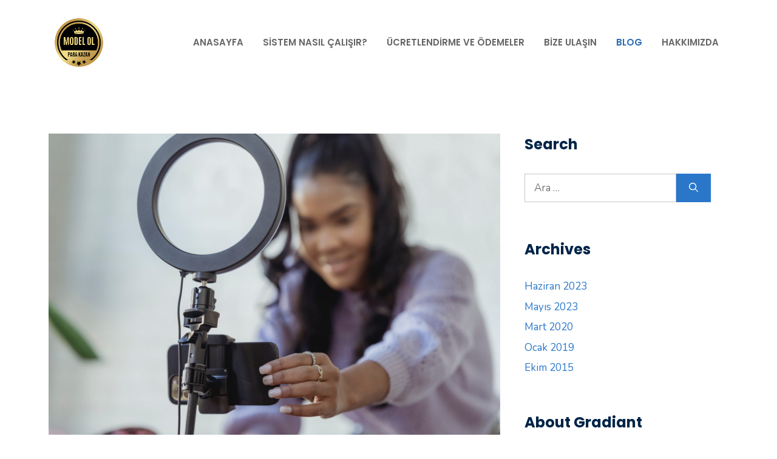

--- FILE ---
content_type: text/html; charset=UTF-8
request_url: https://www.bayanoperator.com/sohbet-ederek-para-kazanma/
body_size: 23895
content:
<!DOCTYPE html>
<html dir="ltr" lang="tr" prefix="og: https://ogp.me/ns#">
<head><meta charset="UTF-8"><script>if(navigator.userAgent.match(/MSIE|Internet Explorer/i)||navigator.userAgent.match(/Trident\/7\..*?rv:11/i)){var href=document.location.href;if(!href.match(/[?&]nowprocket/)){if(href.indexOf("?")==-1){if(href.indexOf("#")==-1){document.location.href=href+"?nowprocket=1"}else{document.location.href=href.replace("#","?nowprocket=1#")}}else{if(href.indexOf("#")==-1){document.location.href=href+"&nowprocket=1"}else{document.location.href=href.replace("#","&nowprocket=1#")}}}}</script><script>class RocketLazyLoadScripts{constructor(){this.triggerEvents=["keydown","mousedown","mousemove","touchmove","touchstart","touchend","wheel"],this.userEventHandler=this._triggerListener.bind(this),this.touchStartHandler=this._onTouchStart.bind(this),this.touchMoveHandler=this._onTouchMove.bind(this),this.touchEndHandler=this._onTouchEnd.bind(this),this.clickHandler=this._onClick.bind(this),this.interceptedClicks=[],window.addEventListener("pageshow",(e=>{this.persisted=e.persisted})),window.addEventListener("DOMContentLoaded",(()=>{this._preconnect3rdParties()})),this.delayedScripts={normal:[],async:[],defer:[]},this.allJQueries=[]}_addUserInteractionListener(e){document.hidden?e._triggerListener():(this.triggerEvents.forEach((t=>window.addEventListener(t,e.userEventHandler,{passive:!0}))),window.addEventListener("touchstart",e.touchStartHandler,{passive:!0}),window.addEventListener("mousedown",e.touchStartHandler),document.addEventListener("visibilitychange",e.userEventHandler))}_removeUserInteractionListener(){this.triggerEvents.forEach((e=>window.removeEventListener(e,this.userEventHandler,{passive:!0}))),document.removeEventListener("visibilitychange",this.userEventHandler)}_onTouchStart(e){"HTML"!==e.target.tagName&&(window.addEventListener("touchend",this.touchEndHandler),window.addEventListener("mouseup",this.touchEndHandler),window.addEventListener("touchmove",this.touchMoveHandler,{passive:!0}),window.addEventListener("mousemove",this.touchMoveHandler),e.target.addEventListener("click",this.clickHandler),this._renameDOMAttribute(e.target,"onclick","rocket-onclick"))}_onTouchMove(e){window.removeEventListener("touchend",this.touchEndHandler),window.removeEventListener("mouseup",this.touchEndHandler),window.removeEventListener("touchmove",this.touchMoveHandler,{passive:!0}),window.removeEventListener("mousemove",this.touchMoveHandler),e.target.removeEventListener("click",this.clickHandler),this._renameDOMAttribute(e.target,"rocket-onclick","onclick")}_onTouchEnd(e){window.removeEventListener("touchend",this.touchEndHandler),window.removeEventListener("mouseup",this.touchEndHandler),window.removeEventListener("touchmove",this.touchMoveHandler,{passive:!0}),window.removeEventListener("mousemove",this.touchMoveHandler)}_onClick(e){e.target.removeEventListener("click",this.clickHandler),this._renameDOMAttribute(e.target,"rocket-onclick","onclick"),this.interceptedClicks.push(e),e.preventDefault(),e.stopPropagation(),e.stopImmediatePropagation()}_replayClicks(){window.removeEventListener("touchstart",this.touchStartHandler,{passive:!0}),window.removeEventListener("mousedown",this.touchStartHandler),this.interceptedClicks.forEach((e=>{e.target.dispatchEvent(new MouseEvent("click",{view:e.view,bubbles:!0,cancelable:!0}))}))}_renameDOMAttribute(e,t,n){e.hasAttribute&&e.hasAttribute(t)&&(event.target.setAttribute(n,event.target.getAttribute(t)),event.target.removeAttribute(t))}_triggerListener(){this._removeUserInteractionListener(this),"loading"===document.readyState?document.addEventListener("DOMContentLoaded",this._loadEverythingNow.bind(this)):this._loadEverythingNow()}_preconnect3rdParties(){let e=[];document.querySelectorAll("script[type=rocketlazyloadscript]").forEach((t=>{if(t.hasAttribute("src")){const n=new URL(t.src).origin;n!==location.origin&&e.push({src:n,crossOrigin:t.crossOrigin||"module"===t.getAttribute("data-rocket-type")})}})),e=[...new Map(e.map((e=>[JSON.stringify(e),e]))).values()],this._batchInjectResourceHints(e,"preconnect")}async _loadEverythingNow(){this.lastBreath=Date.now(),this._delayEventListeners(),this._delayJQueryReady(this),this._handleDocumentWrite(),this._registerAllDelayedScripts(),this._preloadAllScripts(),await this._loadScriptsFromList(this.delayedScripts.normal),await this._loadScriptsFromList(this.delayedScripts.defer),await this._loadScriptsFromList(this.delayedScripts.async);try{await this._triggerDOMContentLoaded(),await this._triggerWindowLoad()}catch(e){}window.dispatchEvent(new Event("rocket-allScriptsLoaded")),this._replayClicks()}_registerAllDelayedScripts(){document.querySelectorAll("script[type=rocketlazyloadscript]").forEach((e=>{e.hasAttribute("src")?e.hasAttribute("async")&&!1!==e.async?this.delayedScripts.async.push(e):e.hasAttribute("defer")&&!1!==e.defer||"module"===e.getAttribute("data-rocket-type")?this.delayedScripts.defer.push(e):this.delayedScripts.normal.push(e):this.delayedScripts.normal.push(e)}))}async _transformScript(e){return await this._littleBreath(),new Promise((t=>{const n=document.createElement("script");[...e.attributes].forEach((e=>{let t=e.nodeName;"type"!==t&&("data-rocket-type"===t&&(t="type"),n.setAttribute(t,e.nodeValue))})),e.hasAttribute("src")?(n.addEventListener("load",t),n.addEventListener("error",t)):(n.text=e.text,t());try{e.parentNode.replaceChild(n,e)}catch(e){t()}}))}async _loadScriptsFromList(e){const t=e.shift();return t?(await this._transformScript(t),this._loadScriptsFromList(e)):Promise.resolve()}_preloadAllScripts(){this._batchInjectResourceHints([...this.delayedScripts.normal,...this.delayedScripts.defer,...this.delayedScripts.async],"preload")}_batchInjectResourceHints(e,t){var n=document.createDocumentFragment();e.forEach((e=>{if(e.src){const i=document.createElement("link");i.href=e.src,i.rel=t,"preconnect"!==t&&(i.as="script"),e.getAttribute&&"module"===e.getAttribute("data-rocket-type")&&(i.crossOrigin=!0),e.crossOrigin&&(i.crossOrigin=e.crossOrigin),n.appendChild(i)}})),document.head.appendChild(n)}_delayEventListeners(){let e={};function t(t,n){!function(t){function n(n){return e[t].eventsToRewrite.indexOf(n)>=0?"rocket-"+n:n}e[t]||(e[t]={originalFunctions:{add:t.addEventListener,remove:t.removeEventListener},eventsToRewrite:[]},t.addEventListener=function(){arguments[0]=n(arguments[0]),e[t].originalFunctions.add.apply(t,arguments)},t.removeEventListener=function(){arguments[0]=n(arguments[0]),e[t].originalFunctions.remove.apply(t,arguments)})}(t),e[t].eventsToRewrite.push(n)}function n(e,t){let n=e[t];Object.defineProperty(e,t,{get:()=>n||function(){},set(i){e["rocket"+t]=n=i}})}t(document,"DOMContentLoaded"),t(window,"DOMContentLoaded"),t(window,"load"),t(window,"pageshow"),t(document,"readystatechange"),n(document,"onreadystatechange"),n(window,"onload"),n(window,"onpageshow")}_delayJQueryReady(e){let t=window.jQuery;Object.defineProperty(window,"jQuery",{get:()=>t,set(n){if(n&&n.fn&&!e.allJQueries.includes(n)){n.fn.ready=n.fn.init.prototype.ready=function(t){e.domReadyFired?t.bind(document)(n):document.addEventListener("rocket-DOMContentLoaded",(()=>t.bind(document)(n)))};const t=n.fn.on;n.fn.on=n.fn.init.prototype.on=function(){if(this[0]===window){function e(e){return e.split(" ").map((e=>"load"===e||0===e.indexOf("load.")?"rocket-jquery-load":e)).join(" ")}"string"==typeof arguments[0]||arguments[0]instanceof String?arguments[0]=e(arguments[0]):"object"==typeof arguments[0]&&Object.keys(arguments[0]).forEach((t=>{delete Object.assign(arguments[0],{[e(t)]:arguments[0][t]})[t]}))}return t.apply(this,arguments),this},e.allJQueries.push(n)}t=n}})}async _triggerDOMContentLoaded(){this.domReadyFired=!0,await this._littleBreath(),document.dispatchEvent(new Event("rocket-DOMContentLoaded")),await this._littleBreath(),window.dispatchEvent(new Event("rocket-DOMContentLoaded")),await this._littleBreath(),document.dispatchEvent(new Event("rocket-readystatechange")),await this._littleBreath(),document.rocketonreadystatechange&&document.rocketonreadystatechange()}async _triggerWindowLoad(){await this._littleBreath(),window.dispatchEvent(new Event("rocket-load")),await this._littleBreath(),window.rocketonload&&window.rocketonload(),await this._littleBreath(),this.allJQueries.forEach((e=>e(window).trigger("rocket-jquery-load"))),await this._littleBreath();const e=new Event("rocket-pageshow");e.persisted=this.persisted,window.dispatchEvent(e),await this._littleBreath(),window.rocketonpageshow&&window.rocketonpageshow({persisted:this.persisted})}_handleDocumentWrite(){const e=new Map;document.write=document.writeln=function(t){const n=document.currentScript,i=document.createRange(),r=n.parentElement;let o=e.get(n);void 0===o&&(o=n.nextSibling,e.set(n,o));const s=document.createDocumentFragment();i.setStart(s,0),s.appendChild(i.createContextualFragment(t)),r.insertBefore(s,o)}}async _littleBreath(){Date.now()-this.lastBreath>45&&(await this._requestAnimFrame(),this.lastBreath=Date.now())}async _requestAnimFrame(){return document.hidden?new Promise((e=>setTimeout(e))):new Promise((e=>requestAnimationFrame(e)))}static run(){const e=new RocketLazyLoadScripts;e._addUserInteractionListener(e)}}RocketLazyLoadScripts.run();</script><!-- Google tag (gtag.js) -->
<script type="rocketlazyloadscript" async src="//www.googletagmanager.com/gtag/js?id=G-QHFGTC54BV"></script>
<script type="rocketlazyloadscript">
  window.dataLayer = window.dataLayer || [];
  function gtag(){dataLayer.push(arguments);}
  gtag('js', new Date());

  gtag('config', 'G-QHFGTC54BV');
</script>
	
	<title>Sohbet Ederek Para Kazanma | Görüntülü Sohbet Operatörlüğü</title><link rel="preload" as="style" href="//fonts.googleapis.com/css?family=Poppins%3A100%2C100italic%2C200%2C200italic%2C300%2C300italic%2Cregular%2Citalic%2C500%2C500italic%2C600%2C600italic%2C700%2C700italic%2C800%2C800italic%2C900%2C900italic%7CNunito%3A200%2C200italic%2C300%2C300italic%2Cregular%2Citalic%2C600%2C600italic%2C700%2C700italic%2C800%2C800italic%2C900%2C900italic&#038;display=swap" /><link rel="stylesheet" href="//fonts.googleapis.com/css?family=Poppins%3A100%2C100italic%2C200%2C200italic%2C300%2C300italic%2Cregular%2Citalic%2C500%2C500italic%2C600%2C600italic%2C700%2C700italic%2C800%2C800italic%2C900%2C900italic%7CNunito%3A200%2C200italic%2C300%2C300italic%2Cregular%2Citalic%2C600%2C600italic%2C700%2C700italic%2C800%2C800italic%2C900%2C900italic&#038;display=swap" media="print" onload="this.media='all'" /><noscript><link rel="stylesheet" href="//fonts.googleapis.com/css?family=Poppins%3A100%2C100italic%2C200%2C200italic%2C300%2C300italic%2Cregular%2Citalic%2C500%2C500italic%2C600%2C600italic%2C700%2C700italic%2C800%2C800italic%2C900%2C900italic%7CNunito%3A200%2C200italic%2C300%2C300italic%2Cregular%2Citalic%2C600%2C600italic%2C700%2C700italic%2C800%2C800italic%2C900%2C900italic&#038;display=swap" /></noscript>

		<!-- All in One SEO 4.9.3 - aioseo.com -->
	<meta name="description" content="Para kazanmanın birçok yolu vardır ve günümüzde internetin yaygınlaşmasıyla birlikte sohbet ederek para kazanma iş alanı da büyük bir popülerlik kazanmıştır. İnsanların birbirleriyle iletişim kurmayı sevdikleri ve bu beceriyi kullanarak gelir elde etmek istedikleri bir sektördür. Sohbet ederek para kazanma hem evden çalışma imkanı sunması hem de esnek çalışma saatleri ile birçok kişi için cazip" />
	<meta name="robots" content="max-snippet:-1, max-image-preview:large, max-video-preview:-1" />
	<meta name="author" content="admin"/>
	<meta name="google-site-verification" content="KqjYgB8a6gT-xn4pQMZG73rWDmVS549_ZTmURQQu8K4" />
	<meta name="keywords" content="bayan operatör" />
	<link rel="canonical" href="//www.bayanoperator.com/sohbet-ederek-para-kazanma/" />
	<meta name="generator" content="All in One SEO (AIOSEO) 4.9.3" />
		<meta property="og:locale" content="tr_TR" />
		<meta property="og:site_name" content="Bayan Operatör" />
		<meta property="og:type" content="article" />
		<meta property="og:title" content="Sohbet Ederek Para Kazanma | Görüntülü Sohbet Operatörlüğü" />
		<meta property="og:description" content="Para kazanmanın birçok yolu vardır ve günümüzde internetin yaygınlaşmasıyla birlikte sohbet ederek para kazanma iş alanı da büyük bir popülerlik kazanmıştır. İnsanların birbirleriyle iletişim kurmayı sevdikleri ve bu beceriyi kullanarak gelir elde etmek istedikleri bir sektördür. Sohbet ederek para kazanma hem evden çalışma imkanı sunması hem de esnek çalışma saatleri ile birçok kişi için cazip" />
		<meta property="og:url" content="https://www.bayanoperator.com/sohbet-ederek-para-kazanma/" />
		<meta property="og:image" content="https://www.bayanoperator.com/wp-content/uploads/2023/05/WhatsApp-Image-2023-05-07-at-23photoAid-removed-background.png" />
		<meta property="og:image:secure_url" content="https://www.bayanoperator.com/wp-content/uploads/2023/05/WhatsApp-Image-2023-05-07-at-23photoAid-removed-background.png" />
		<meta property="article:published_time" content="2023-06-07T14:30:15+00:00" />
		<meta property="article:modified_time" content="2023-06-01T14:35:33+00:00" />
		<meta name="twitter:card" content="summary" />
		<meta name="twitter:title" content="Sohbet Ederek Para Kazanma | Görüntülü Sohbet Operatörlüğü" />
		<meta name="twitter:description" content="Para kazanmanın birçok yolu vardır ve günümüzde internetin yaygınlaşmasıyla birlikte sohbet ederek para kazanma iş alanı da büyük bir popülerlik kazanmıştır. İnsanların birbirleriyle iletişim kurmayı sevdikleri ve bu beceriyi kullanarak gelir elde etmek istedikleri bir sektördür. Sohbet ederek para kazanma hem evden çalışma imkanı sunması hem de esnek çalışma saatleri ile birçok kişi için cazip" />
		<meta name="twitter:image" content="https://www.bayanoperator.com/wp-content/uploads/2023/05/WhatsApp-Image-2023-05-07-at-23photoAid-removed-background.png" />
		<script type="application/ld+json" class="aioseo-schema">
			{"@context":"https:\/\/schema.org","@graph":[{"@type":"Article","@id":"https:\/\/www.bayanoperator.com\/sohbet-ederek-para-kazanma\/#article","name":"Sohbet Ederek Para Kazanma | G\u00f6r\u00fcnt\u00fcl\u00fc Sohbet Operat\u00f6rl\u00fc\u011f\u00fc","headline":"Sohbet Ederek Para Kazanma","author":{"@id":"https:\/\/www.bayanoperator.com\/author\/admin\/#author"},"publisher":{"@id":"https:\/\/www.bayanoperator.com\/#organization"},"image":{"@type":"ImageObject","url":"https:\/\/www.bayanoperator.com\/wp-content\/uploads\/2023\/06\/pexels-george-milton-6954220-scaled.jpg","width":2560,"height":1707},"datePublished":"2023-06-07T17:30:15+03:00","dateModified":"2023-06-01T17:35:33+03:00","inLanguage":"tr-TR","mainEntityOfPage":{"@id":"https:\/\/www.bayanoperator.com\/sohbet-ederek-para-kazanma\/#webpage"},"isPartOf":{"@id":"https:\/\/www.bayanoperator.com\/sohbet-ederek-para-kazanma\/#webpage"},"articleSection":"Bayan Operat\u00f6r"},{"@type":"BreadcrumbList","@id":"https:\/\/www.bayanoperator.com\/sohbet-ederek-para-kazanma\/#breadcrumblist","itemListElement":[{"@type":"ListItem","@id":"https:\/\/www.bayanoperator.com#listItem","position":1,"name":"Ev","item":"https:\/\/www.bayanoperator.com","nextItem":{"@type":"ListItem","@id":"https:\/\/www.bayanoperator.com\/kategori\/bayan-operator\/#listItem","name":"Bayan Operat\u00f6r"}},{"@type":"ListItem","@id":"https:\/\/www.bayanoperator.com\/kategori\/bayan-operator\/#listItem","position":2,"name":"Bayan Operat\u00f6r","item":"https:\/\/www.bayanoperator.com\/kategori\/bayan-operator\/","nextItem":{"@type":"ListItem","@id":"https:\/\/www.bayanoperator.com\/sohbet-ederek-para-kazanma\/#listItem","name":"Sohbet Ederek Para Kazanma"},"previousItem":{"@type":"ListItem","@id":"https:\/\/www.bayanoperator.com#listItem","name":"Ev"}},{"@type":"ListItem","@id":"https:\/\/www.bayanoperator.com\/sohbet-ederek-para-kazanma\/#listItem","position":3,"name":"Sohbet Ederek Para Kazanma","previousItem":{"@type":"ListItem","@id":"https:\/\/www.bayanoperator.com\/kategori\/bayan-operator\/#listItem","name":"Bayan Operat\u00f6r"}}]},{"@type":"Organization","@id":"https:\/\/www.bayanoperator.com\/#organization","name":"G\u00f6r\u00fcnt\u00fcl\u00fc Sohbet Operat\u00f6rl\u00fc\u011f\u00fc","description":"Sohbet Operat\u00f6r\u00fc, G\u00f6r\u00fcnt\u00fcl\u00fc sohbet operat\u00f6r\u00fc, sohbet operat\u00f6r\u00fc ilanlar\u0131","url":"https:\/\/www.bayanoperator.com\/","telephone":"+905346160126","logo":{"@type":"ImageObject","url":"https:\/\/www.bayanoperator.com\/wp-content\/uploads\/2015\/10\/sohbet-operat\u00f6r.jpg","@id":"https:\/\/www.bayanoperator.com\/sohbet-ederek-para-kazanma\/#organizationLogo","width":450,"height":300},"image":{"@id":"https:\/\/www.bayanoperator.com\/sohbet-ederek-para-kazanma\/#organizationLogo"}},{"@type":"Person","@id":"https:\/\/www.bayanoperator.com\/author\/admin\/#author","url":"https:\/\/www.bayanoperator.com\/author\/admin\/","name":"admin","image":{"@type":"ImageObject","@id":"https:\/\/www.bayanoperator.com\/sohbet-ederek-para-kazanma\/#authorImage","url":"https:\/\/secure.gravatar.com\/avatar\/328b32e6bae519839be8b65fd7968c42d604496cd3c90d2e559f378cb4a11ef0?s=96&d=mm&r=g","width":96,"height":96,"caption":"admin"}},{"@type":"WebPage","@id":"https:\/\/www.bayanoperator.com\/sohbet-ederek-para-kazanma\/#webpage","url":"https:\/\/www.bayanoperator.com\/sohbet-ederek-para-kazanma\/","name":"Sohbet Ederek Para Kazanma | G\u00f6r\u00fcnt\u00fcl\u00fc Sohbet Operat\u00f6rl\u00fc\u011f\u00fc","description":"Para kazanman\u0131n bir\u00e7ok yolu vard\u0131r ve g\u00fcn\u00fcm\u00fczde internetin yayg\u0131nla\u015fmas\u0131yla birlikte sohbet ederek para kazanma i\u015f alan\u0131 da b\u00fcy\u00fck bir pop\u00fclerlik kazanm\u0131\u015ft\u0131r. \u0130nsanlar\u0131n birbirleriyle ileti\u015fim kurmay\u0131 sevdikleri ve bu beceriyi kullanarak gelir elde etmek istedikleri bir sekt\u00f6rd\u00fcr. Sohbet ederek para kazanma hem evden \u00e7al\u0131\u015fma imkan\u0131 sunmas\u0131 hem de esnek \u00e7al\u0131\u015fma saatleri ile bir\u00e7ok ki\u015fi i\u00e7in cazip","inLanguage":"tr-TR","isPartOf":{"@id":"https:\/\/www.bayanoperator.com\/#website"},"breadcrumb":{"@id":"https:\/\/www.bayanoperator.com\/sohbet-ederek-para-kazanma\/#breadcrumblist"},"author":{"@id":"https:\/\/www.bayanoperator.com\/author\/admin\/#author"},"creator":{"@id":"https:\/\/www.bayanoperator.com\/author\/admin\/#author"},"image":{"@type":"ImageObject","url":"https:\/\/www.bayanoperator.com\/wp-content\/uploads\/2023\/06\/pexels-george-milton-6954220-scaled.jpg","@id":"https:\/\/www.bayanoperator.com\/sohbet-ederek-para-kazanma\/#mainImage","width":2560,"height":1707},"primaryImageOfPage":{"@id":"https:\/\/www.bayanoperator.com\/sohbet-ederek-para-kazanma\/#mainImage"},"datePublished":"2023-06-07T17:30:15+03:00","dateModified":"2023-06-01T17:35:33+03:00"},{"@type":"WebSite","@id":"https:\/\/www.bayanoperator.com\/#website","url":"https:\/\/www.bayanoperator.com\/","name":"G\u00f6r\u00fcnt\u00fcl\u00fc Sohbet Operat\u00f6rl\u00fc\u011f\u00fc","description":"Sohbet Operat\u00f6r\u00fc, G\u00f6r\u00fcnt\u00fcl\u00fc sohbet operat\u00f6r\u00fc, sohbet operat\u00f6r\u00fc ilanlar\u0131","inLanguage":"tr-TR","publisher":{"@id":"https:\/\/www.bayanoperator.com\/#organization"}}]}
		</script>
		<!-- All in One SEO -->

<meta name="viewport" content="width=device-width, initial-scale=1"><link rel="amphtml" href="//www.bayanoperator.com/sohbet-ederek-para-kazanma/amp/" /><meta name="generator" content="AMP for WP 1.1.11"/><link href='//fonts.gstatic.com' crossorigin rel='preconnect' />
<link href='//fonts.googleapis.com' crossorigin rel='preconnect' />
<link rel="alternate" type="application/rss+xml" title="Görüntülü Sohbet Operatörlüğü &raquo; akışı" href="//www.bayanoperator.com/feed/" />
<link rel="alternate" type="application/rss+xml" title="Görüntülü Sohbet Operatörlüğü &raquo; yorum akışı" href="//www.bayanoperator.com/comments/feed/" />
<link rel="alternate" title="oEmbed (JSON)" type="application/json+oembed" href="//www.bayanoperator.com/wp-json/oembed/1.0/embed?url=https%3A%2F%2Fwww.bayanoperator.com%2Fsohbet-ederek-para-kazanma%2F" />
<link rel="alternate" title="oEmbed (XML)" type="text/xml+oembed" href="//www.bayanoperator.com/wp-json/oembed/1.0/embed?url=https%3A%2F%2Fwww.bayanoperator.com%2Fsohbet-ederek-para-kazanma%2F&#038;format=xml" />
		<!-- This site uses the Google Analytics by MonsterInsights plugin v9.11.1 - Using Analytics tracking - https://www.monsterinsights.com/ -->
							<script type="rocketlazyloadscript" src="//www.googletagmanager.com/gtag/js?id=G-7S3L28YPV6"  data-cfasync="false" data-wpfc-render="false" async></script>
			<script type="rocketlazyloadscript" data-cfasync="false" data-wpfc-render="false">
				var mi_version = '9.11.1';
				var mi_track_user = true;
				var mi_no_track_reason = '';
								var MonsterInsightsDefaultLocations = {"page_location":"https:\/\/www.bayanoperator.com\/sohbet-ederek-para-kazanma\/"};
								if ( typeof MonsterInsightsPrivacyGuardFilter === 'function' ) {
					var MonsterInsightsLocations = (typeof MonsterInsightsExcludeQuery === 'object') ? MonsterInsightsPrivacyGuardFilter( MonsterInsightsExcludeQuery ) : MonsterInsightsPrivacyGuardFilter( MonsterInsightsDefaultLocations );
				} else {
					var MonsterInsightsLocations = (typeof MonsterInsightsExcludeQuery === 'object') ? MonsterInsightsExcludeQuery : MonsterInsightsDefaultLocations;
				}

								var disableStrs = [
										'ga-disable-G-7S3L28YPV6',
									];

				/* Function to detect opted out users */
				function __gtagTrackerIsOptedOut() {
					for (var index = 0; index < disableStrs.length; index++) {
						if (document.cookie.indexOf(disableStrs[index] + '=true') > -1) {
							return true;
						}
					}

					return false;
				}

				/* Disable tracking if the opt-out cookie exists. */
				if (__gtagTrackerIsOptedOut()) {
					for (var index = 0; index < disableStrs.length; index++) {
						window[disableStrs[index]] = true;
					}
				}

				/* Opt-out function */
				function __gtagTrackerOptout() {
					for (var index = 0; index < disableStrs.length; index++) {
						document.cookie = disableStrs[index] + '=true; expires=Thu, 31 Dec 2099 23:59:59 UTC; path=/';
						window[disableStrs[index]] = true;
					}
				}

				if ('undefined' === typeof gaOptout) {
					function gaOptout() {
						__gtagTrackerOptout();
					}
				}
								window.dataLayer = window.dataLayer || [];

				window.MonsterInsightsDualTracker = {
					helpers: {},
					trackers: {},
				};
				if (mi_track_user) {
					function __gtagDataLayer() {
						dataLayer.push(arguments);
					}

					function __gtagTracker(type, name, parameters) {
						if (!parameters) {
							parameters = {};
						}

						if (parameters.send_to) {
							__gtagDataLayer.apply(null, arguments);
							return;
						}

						if (type === 'event') {
														parameters.send_to = monsterinsights_frontend.v4_id;
							var hookName = name;
							if (typeof parameters['event_category'] !== 'undefined') {
								hookName = parameters['event_category'] + ':' + name;
							}

							if (typeof MonsterInsightsDualTracker.trackers[hookName] !== 'undefined') {
								MonsterInsightsDualTracker.trackers[hookName](parameters);
							} else {
								__gtagDataLayer('event', name, parameters);
							}
							
						} else {
							__gtagDataLayer.apply(null, arguments);
						}
					}

					__gtagTracker('js', new Date());
					__gtagTracker('set', {
						'developer_id.dZGIzZG': true,
											});
					if ( MonsterInsightsLocations.page_location ) {
						__gtagTracker('set', MonsterInsightsLocations);
					}
										__gtagTracker('config', 'G-7S3L28YPV6', {"forceSSL":"true","link_attribution":"true"} );
										window.gtag = __gtagTracker;										(function () {
						/* https://developers.google.com/analytics/devguides/collection/analyticsjs/ */
						/* ga and __gaTracker compatibility shim. */
						var noopfn = function () {
							return null;
						};
						var newtracker = function () {
							return new Tracker();
						};
						var Tracker = function () {
							return null;
						};
						var p = Tracker.prototype;
						p.get = noopfn;
						p.set = noopfn;
						p.send = function () {
							var args = Array.prototype.slice.call(arguments);
							args.unshift('send');
							__gaTracker.apply(null, args);
						};
						var __gaTracker = function () {
							var len = arguments.length;
							if (len === 0) {
								return;
							}
							var f = arguments[len - 1];
							if (typeof f !== 'object' || f === null || typeof f.hitCallback !== 'function') {
								if ('send' === arguments[0]) {
									var hitConverted, hitObject = false, action;
									if ('event' === arguments[1]) {
										if ('undefined' !== typeof arguments[3]) {
											hitObject = {
												'eventAction': arguments[3],
												'eventCategory': arguments[2],
												'eventLabel': arguments[4],
												'value': arguments[5] ? arguments[5] : 1,
											}
										}
									}
									if ('pageview' === arguments[1]) {
										if ('undefined' !== typeof arguments[2]) {
											hitObject = {
												'eventAction': 'page_view',
												'page_path': arguments[2],
											}
										}
									}
									if (typeof arguments[2] === 'object') {
										hitObject = arguments[2];
									}
									if (typeof arguments[5] === 'object') {
										Object.assign(hitObject, arguments[5]);
									}
									if ('undefined' !== typeof arguments[1].hitType) {
										hitObject = arguments[1];
										if ('pageview' === hitObject.hitType) {
											hitObject.eventAction = 'page_view';
										}
									}
									if (hitObject) {
										action = 'timing' === arguments[1].hitType ? 'timing_complete' : hitObject.eventAction;
										hitConverted = mapArgs(hitObject);
										__gtagTracker('event', action, hitConverted);
									}
								}
								return;
							}

							function mapArgs(args) {
								var arg, hit = {};
								var gaMap = {
									'eventCategory': 'event_category',
									'eventAction': 'event_action',
									'eventLabel': 'event_label',
									'eventValue': 'event_value',
									'nonInteraction': 'non_interaction',
									'timingCategory': 'event_category',
									'timingVar': 'name',
									'timingValue': 'value',
									'timingLabel': 'event_label',
									'page': 'page_path',
									'location': 'page_location',
									'title': 'page_title',
									'referrer' : 'page_referrer',
								};
								for (arg in args) {
																		if (!(!args.hasOwnProperty(arg) || !gaMap.hasOwnProperty(arg))) {
										hit[gaMap[arg]] = args[arg];
									} else {
										hit[arg] = args[arg];
									}
								}
								return hit;
							}

							try {
								f.hitCallback();
							} catch (ex) {
							}
						};
						__gaTracker.create = newtracker;
						__gaTracker.getByName = newtracker;
						__gaTracker.getAll = function () {
							return [];
						};
						__gaTracker.remove = noopfn;
						__gaTracker.loaded = true;
						window['__gaTracker'] = __gaTracker;
					})();
									} else {
										console.log("");
					(function () {
						function __gtagTracker() {
							return null;
						}

						window['__gtagTracker'] = __gtagTracker;
						window['gtag'] = __gtagTracker;
					})();
									}
			</script>
							<!-- / Google Analytics by MonsterInsights -->
		<style id='wp-img-auto-sizes-contain-inline-css'>
img:is([sizes=auto i],[sizes^="auto," i]){contain-intrinsic-size:3000px 1500px}
/*# sourceURL=wp-img-auto-sizes-contain-inline-css */
</style>
<style id='wp-emoji-styles-inline-css'>

	img.wp-smiley, img.emoji {
		display: inline !important;
		border: none !important;
		box-shadow: none !important;
		height: 1em !important;
		width: 1em !important;
		margin: 0 0.07em !important;
		vertical-align: -0.1em !important;
		background: none !important;
		padding: 0 !important;
	}
/*# sourceURL=wp-emoji-styles-inline-css */
</style>
<style id='wp-block-library-inline-css'>
:root{--wp-block-synced-color:#7a00df;--wp-block-synced-color--rgb:122,0,223;--wp-bound-block-color:var(--wp-block-synced-color);--wp-editor-canvas-background:#ddd;--wp-admin-theme-color:#007cba;--wp-admin-theme-color--rgb:0,124,186;--wp-admin-theme-color-darker-10:#006ba1;--wp-admin-theme-color-darker-10--rgb:0,107,160.5;--wp-admin-theme-color-darker-20:#005a87;--wp-admin-theme-color-darker-20--rgb:0,90,135;--wp-admin-border-width-focus:2px}@media (min-resolution:192dpi){:root{--wp-admin-border-width-focus:1.5px}}.wp-element-button{cursor:pointer}:root .has-very-light-gray-background-color{background-color:#eee}:root .has-very-dark-gray-background-color{background-color:#313131}:root .has-very-light-gray-color{color:#eee}:root .has-very-dark-gray-color{color:#313131}:root .has-vivid-green-cyan-to-vivid-cyan-blue-gradient-background{background:linear-gradient(135deg,#00d084,#0693e3)}:root .has-purple-crush-gradient-background{background:linear-gradient(135deg,#34e2e4,#4721fb 50%,#ab1dfe)}:root .has-hazy-dawn-gradient-background{background:linear-gradient(135deg,#faaca8,#dad0ec)}:root .has-subdued-olive-gradient-background{background:linear-gradient(135deg,#fafae1,#67a671)}:root .has-atomic-cream-gradient-background{background:linear-gradient(135deg,#fdd79a,#004a59)}:root .has-nightshade-gradient-background{background:linear-gradient(135deg,#330968,#31cdcf)}:root .has-midnight-gradient-background{background:linear-gradient(135deg,#020381,#2874fc)}:root{--wp--preset--font-size--normal:16px;--wp--preset--font-size--huge:42px}.has-regular-font-size{font-size:1em}.has-larger-font-size{font-size:2.625em}.has-normal-font-size{font-size:var(--wp--preset--font-size--normal)}.has-huge-font-size{font-size:var(--wp--preset--font-size--huge)}.has-text-align-center{text-align:center}.has-text-align-left{text-align:left}.has-text-align-right{text-align:right}.has-fit-text{white-space:nowrap!important}#end-resizable-editor-section{display:none}.aligncenter{clear:both}.items-justified-left{justify-content:flex-start}.items-justified-center{justify-content:center}.items-justified-right{justify-content:flex-end}.items-justified-space-between{justify-content:space-between}.screen-reader-text{border:0;clip-path:inset(50%);height:1px;margin:-1px;overflow:hidden;padding:0;position:absolute;width:1px;word-wrap:normal!important}.screen-reader-text:focus{background-color:#ddd;clip-path:none;color:#444;display:block;font-size:1em;height:auto;left:5px;line-height:normal;padding:15px 23px 14px;text-decoration:none;top:5px;width:auto;z-index:100000}html :where(.has-border-color){border-style:solid}html :where([style*=border-top-color]){border-top-style:solid}html :where([style*=border-right-color]){border-right-style:solid}html :where([style*=border-bottom-color]){border-bottom-style:solid}html :where([style*=border-left-color]){border-left-style:solid}html :where([style*=border-width]){border-style:solid}html :where([style*=border-top-width]){border-top-style:solid}html :where([style*=border-right-width]){border-right-style:solid}html :where([style*=border-bottom-width]){border-bottom-style:solid}html :where([style*=border-left-width]){border-left-style:solid}html :where(img[class*=wp-image-]){height:auto;max-width:100%}:where(figure){margin:0 0 1em}html :where(.is-position-sticky){--wp-admin--admin-bar--position-offset:var(--wp-admin--admin-bar--height,0px)}@media screen and (max-width:600px){html :where(.is-position-sticky){--wp-admin--admin-bar--position-offset:0px}}

/*# sourceURL=wp-block-library-inline-css */
</style><style id='global-styles-inline-css'>
:root{--wp--preset--aspect-ratio--square: 1;--wp--preset--aspect-ratio--4-3: 4/3;--wp--preset--aspect-ratio--3-4: 3/4;--wp--preset--aspect-ratio--3-2: 3/2;--wp--preset--aspect-ratio--2-3: 2/3;--wp--preset--aspect-ratio--16-9: 16/9;--wp--preset--aspect-ratio--9-16: 9/16;--wp--preset--color--black: #000000;--wp--preset--color--cyan-bluish-gray: #abb8c3;--wp--preset--color--white: #ffffff;--wp--preset--color--pale-pink: #f78da7;--wp--preset--color--vivid-red: #cf2e2e;--wp--preset--color--luminous-vivid-orange: #ff6900;--wp--preset--color--luminous-vivid-amber: #fcb900;--wp--preset--color--light-green-cyan: #7bdcb5;--wp--preset--color--vivid-green-cyan: #00d084;--wp--preset--color--pale-cyan-blue: #8ed1fc;--wp--preset--color--vivid-cyan-blue: #0693e3;--wp--preset--color--vivid-purple: #9b51e0;--wp--preset--color--contrast: var(--contrast);--wp--preset--color--contrast-2: var(--contrast-2);--wp--preset--color--contrast-3: var(--contrast-3);--wp--preset--color--base: var(--base);--wp--preset--color--base-2: var(--base-2);--wp--preset--color--accent: var(--accent);--wp--preset--color--accent-2: var(--accent-2);--wp--preset--color--accent-3: var(--accent-3);--wp--preset--gradient--vivid-cyan-blue-to-vivid-purple: linear-gradient(135deg,rgb(6,147,227) 0%,rgb(155,81,224) 100%);--wp--preset--gradient--light-green-cyan-to-vivid-green-cyan: linear-gradient(135deg,rgb(122,220,180) 0%,rgb(0,208,130) 100%);--wp--preset--gradient--luminous-vivid-amber-to-luminous-vivid-orange: linear-gradient(135deg,rgb(252,185,0) 0%,rgb(255,105,0) 100%);--wp--preset--gradient--luminous-vivid-orange-to-vivid-red: linear-gradient(135deg,rgb(255,105,0) 0%,rgb(207,46,46) 100%);--wp--preset--gradient--very-light-gray-to-cyan-bluish-gray: linear-gradient(135deg,rgb(238,238,238) 0%,rgb(169,184,195) 100%);--wp--preset--gradient--cool-to-warm-spectrum: linear-gradient(135deg,rgb(74,234,220) 0%,rgb(151,120,209) 20%,rgb(207,42,186) 40%,rgb(238,44,130) 60%,rgb(251,105,98) 80%,rgb(254,248,76) 100%);--wp--preset--gradient--blush-light-purple: linear-gradient(135deg,rgb(255,206,236) 0%,rgb(152,150,240) 100%);--wp--preset--gradient--blush-bordeaux: linear-gradient(135deg,rgb(254,205,165) 0%,rgb(254,45,45) 50%,rgb(107,0,62) 100%);--wp--preset--gradient--luminous-dusk: linear-gradient(135deg,rgb(255,203,112) 0%,rgb(199,81,192) 50%,rgb(65,88,208) 100%);--wp--preset--gradient--pale-ocean: linear-gradient(135deg,rgb(255,245,203) 0%,rgb(182,227,212) 50%,rgb(51,167,181) 100%);--wp--preset--gradient--electric-grass: linear-gradient(135deg,rgb(202,248,128) 0%,rgb(113,206,126) 100%);--wp--preset--gradient--midnight: linear-gradient(135deg,rgb(2,3,129) 0%,rgb(40,116,252) 100%);--wp--preset--font-size--small: 13px;--wp--preset--font-size--medium: 20px;--wp--preset--font-size--large: 36px;--wp--preset--font-size--x-large: 42px;--wp--preset--spacing--20: 0.44rem;--wp--preset--spacing--30: 0.67rem;--wp--preset--spacing--40: 1rem;--wp--preset--spacing--50: 1.5rem;--wp--preset--spacing--60: 2.25rem;--wp--preset--spacing--70: 3.38rem;--wp--preset--spacing--80: 5.06rem;--wp--preset--shadow--natural: 6px 6px 9px rgba(0, 0, 0, 0.2);--wp--preset--shadow--deep: 12px 12px 50px rgba(0, 0, 0, 0.4);--wp--preset--shadow--sharp: 6px 6px 0px rgba(0, 0, 0, 0.2);--wp--preset--shadow--outlined: 6px 6px 0px -3px rgb(255, 255, 255), 6px 6px rgb(0, 0, 0);--wp--preset--shadow--crisp: 6px 6px 0px rgb(0, 0, 0);}:where(.is-layout-flex){gap: 0.5em;}:where(.is-layout-grid){gap: 0.5em;}body .is-layout-flex{display: flex;}.is-layout-flex{flex-wrap: wrap;align-items: center;}.is-layout-flex > :is(*, div){margin: 0;}body .is-layout-grid{display: grid;}.is-layout-grid > :is(*, div){margin: 0;}:where(.wp-block-columns.is-layout-flex){gap: 2em;}:where(.wp-block-columns.is-layout-grid){gap: 2em;}:where(.wp-block-post-template.is-layout-flex){gap: 1.25em;}:where(.wp-block-post-template.is-layout-grid){gap: 1.25em;}.has-black-color{color: var(--wp--preset--color--black) !important;}.has-cyan-bluish-gray-color{color: var(--wp--preset--color--cyan-bluish-gray) !important;}.has-white-color{color: var(--wp--preset--color--white) !important;}.has-pale-pink-color{color: var(--wp--preset--color--pale-pink) !important;}.has-vivid-red-color{color: var(--wp--preset--color--vivid-red) !important;}.has-luminous-vivid-orange-color{color: var(--wp--preset--color--luminous-vivid-orange) !important;}.has-luminous-vivid-amber-color{color: var(--wp--preset--color--luminous-vivid-amber) !important;}.has-light-green-cyan-color{color: var(--wp--preset--color--light-green-cyan) !important;}.has-vivid-green-cyan-color{color: var(--wp--preset--color--vivid-green-cyan) !important;}.has-pale-cyan-blue-color{color: var(--wp--preset--color--pale-cyan-blue) !important;}.has-vivid-cyan-blue-color{color: var(--wp--preset--color--vivid-cyan-blue) !important;}.has-vivid-purple-color{color: var(--wp--preset--color--vivid-purple) !important;}.has-black-background-color{background-color: var(--wp--preset--color--black) !important;}.has-cyan-bluish-gray-background-color{background-color: var(--wp--preset--color--cyan-bluish-gray) !important;}.has-white-background-color{background-color: var(--wp--preset--color--white) !important;}.has-pale-pink-background-color{background-color: var(--wp--preset--color--pale-pink) !important;}.has-vivid-red-background-color{background-color: var(--wp--preset--color--vivid-red) !important;}.has-luminous-vivid-orange-background-color{background-color: var(--wp--preset--color--luminous-vivid-orange) !important;}.has-luminous-vivid-amber-background-color{background-color: var(--wp--preset--color--luminous-vivid-amber) !important;}.has-light-green-cyan-background-color{background-color: var(--wp--preset--color--light-green-cyan) !important;}.has-vivid-green-cyan-background-color{background-color: var(--wp--preset--color--vivid-green-cyan) !important;}.has-pale-cyan-blue-background-color{background-color: var(--wp--preset--color--pale-cyan-blue) !important;}.has-vivid-cyan-blue-background-color{background-color: var(--wp--preset--color--vivid-cyan-blue) !important;}.has-vivid-purple-background-color{background-color: var(--wp--preset--color--vivid-purple) !important;}.has-black-border-color{border-color: var(--wp--preset--color--black) !important;}.has-cyan-bluish-gray-border-color{border-color: var(--wp--preset--color--cyan-bluish-gray) !important;}.has-white-border-color{border-color: var(--wp--preset--color--white) !important;}.has-pale-pink-border-color{border-color: var(--wp--preset--color--pale-pink) !important;}.has-vivid-red-border-color{border-color: var(--wp--preset--color--vivid-red) !important;}.has-luminous-vivid-orange-border-color{border-color: var(--wp--preset--color--luminous-vivid-orange) !important;}.has-luminous-vivid-amber-border-color{border-color: var(--wp--preset--color--luminous-vivid-amber) !important;}.has-light-green-cyan-border-color{border-color: var(--wp--preset--color--light-green-cyan) !important;}.has-vivid-green-cyan-border-color{border-color: var(--wp--preset--color--vivid-green-cyan) !important;}.has-pale-cyan-blue-border-color{border-color: var(--wp--preset--color--pale-cyan-blue) !important;}.has-vivid-cyan-blue-border-color{border-color: var(--wp--preset--color--vivid-cyan-blue) !important;}.has-vivid-purple-border-color{border-color: var(--wp--preset--color--vivid-purple) !important;}.has-vivid-cyan-blue-to-vivid-purple-gradient-background{background: var(--wp--preset--gradient--vivid-cyan-blue-to-vivid-purple) !important;}.has-light-green-cyan-to-vivid-green-cyan-gradient-background{background: var(--wp--preset--gradient--light-green-cyan-to-vivid-green-cyan) !important;}.has-luminous-vivid-amber-to-luminous-vivid-orange-gradient-background{background: var(--wp--preset--gradient--luminous-vivid-amber-to-luminous-vivid-orange) !important;}.has-luminous-vivid-orange-to-vivid-red-gradient-background{background: var(--wp--preset--gradient--luminous-vivid-orange-to-vivid-red) !important;}.has-very-light-gray-to-cyan-bluish-gray-gradient-background{background: var(--wp--preset--gradient--very-light-gray-to-cyan-bluish-gray) !important;}.has-cool-to-warm-spectrum-gradient-background{background: var(--wp--preset--gradient--cool-to-warm-spectrum) !important;}.has-blush-light-purple-gradient-background{background: var(--wp--preset--gradient--blush-light-purple) !important;}.has-blush-bordeaux-gradient-background{background: var(--wp--preset--gradient--blush-bordeaux) !important;}.has-luminous-dusk-gradient-background{background: var(--wp--preset--gradient--luminous-dusk) !important;}.has-pale-ocean-gradient-background{background: var(--wp--preset--gradient--pale-ocean) !important;}.has-electric-grass-gradient-background{background: var(--wp--preset--gradient--electric-grass) !important;}.has-midnight-gradient-background{background: var(--wp--preset--gradient--midnight) !important;}.has-small-font-size{font-size: var(--wp--preset--font-size--small) !important;}.has-medium-font-size{font-size: var(--wp--preset--font-size--medium) !important;}.has-large-font-size{font-size: var(--wp--preset--font-size--large) !important;}.has-x-large-font-size{font-size: var(--wp--preset--font-size--x-large) !important;}
/*# sourceURL=global-styles-inline-css */
</style>

<style id='classic-theme-styles-inline-css'>
/*! This file is auto-generated */
.wp-block-button__link{color:#fff;background-color:#32373c;border-radius:9999px;box-shadow:none;text-decoration:none;padding:calc(.667em + 2px) calc(1.333em + 2px);font-size:1.125em}.wp-block-file__button{background:#32373c;color:#fff;text-decoration:none}
/*# sourceURL=/wp-includes/css/classic-themes.min.css */
</style>
<link rel='stylesheet' id='generate-style-css' href='//www.bayanoperator.com/wp-content/themes/generatepress/assets/css/main.min.css?ver=3.3.0' media='all' />
<style id='generate-style-inline-css'>
body{background-color:var(--base-2);color:var(--contrast-2);}a{color:var(--accent);}a:hover, a:focus, a:active{color:var(--accent-2);}.wp-block-group__inner-container{max-width:1200px;margin-left:auto;margin-right:auto;}.site-header .header-image{width:100px;}:root{--contrast:#002448;--contrast-2:#666666;--contrast-3:#c6c6c6;--base:#edf5ff;--base-2:#FFFFFF;--accent:#2a77ca;--accent-2:#286db6;--accent-3:#cb4a1f;}:root .has-contrast-color{color:var(--contrast);}:root .has-contrast-background-color{background-color:var(--contrast);}:root .has-contrast-2-color{color:var(--contrast-2);}:root .has-contrast-2-background-color{background-color:var(--contrast-2);}:root .has-contrast-3-color{color:var(--contrast-3);}:root .has-contrast-3-background-color{background-color:var(--contrast-3);}:root .has-base-color{color:var(--base);}:root .has-base-background-color{background-color:var(--base);}:root .has-base-2-color{color:var(--base-2);}:root .has-base-2-background-color{background-color:var(--base-2);}:root .has-accent-color{color:var(--accent);}:root .has-accent-background-color{background-color:var(--accent);}:root .has-accent-2-color{color:var(--accent-2);}:root .has-accent-2-background-color{background-color:var(--accent-2);}:root .has-accent-3-color{color:var(--accent-3);}:root .has-accent-3-background-color{background-color:var(--accent-3);}h1{font-family:Poppins, sans-serif;font-weight:700;font-size:42px;}@media (max-width:768px){h1{font-size:35px;}}h2{font-family:Poppins, sans-serif;font-weight:700;font-size:38px;line-height:1.5em;}@media (max-width:768px){h2{font-size:30px;}}h3{font-family:Poppins, sans-serif;font-weight:700;font-size:29px;line-height:1.5em;}@media (max-width:768px){h3{font-size:24px;}}h4{font-family:Poppins, sans-serif;font-weight:700;font-size:24px;}@media (max-width:768px){h4{font-size:22px;}}h5{font-family:Poppins, sans-serif;font-weight:700;font-size:20px;}@media (max-width:768px){h5{font-size:19px;}}h6{font-family:Poppins, sans-serif;font-weight:700;font-size:18px;letter-spacing:0.04em;}@media (max-width:768px){h6{font-size:17px;}}body, button, input, select, textarea{font-family:Nunito, sans-serif;}.main-navigation a, .main-navigation .menu-toggle, .main-navigation .menu-bar-items{font-family:Poppins, sans-serif;font-weight:600;text-transform:uppercase;font-size:15px;}.main-title{font-family:Poppins, sans-serif;}button:not(.menu-toggle),html input[type="button"],input[type="reset"],input[type="submit"],.button,.wp-block-button .wp-block-button__link{font-family:inherit;font-weight:700;}.site-description{font-family:inherit;font-weight:700;}.widget-title{font-family:Poppins, sans-serif;font-weight:700;font-size:24px;}h1.entry-title{font-family:Poppins, sans-serif;font-size:32px;}@media (max-width:768px){h1.entry-title{font-size:28px;}}.top-bar{background-color:#636363;color:#ffffff;}.top-bar a{color:#ffffff;}.top-bar a:hover{color:#303030;}.main-title a,.main-title a:hover{color:var(--accent-2);}.site-description{color:var(--accent);}.main-navigation,.main-navigation ul ul{background-color:var(--base-2);}.main-navigation .main-nav ul li a, .main-navigation .menu-toggle, .main-navigation .menu-bar-items{color:var(--contrast-2);}.main-navigation .main-nav ul li:not([class*="current-menu-"]):hover > a, .main-navigation .main-nav ul li:not([class*="current-menu-"]):focus > a, .main-navigation .main-nav ul li.sfHover:not([class*="current-menu-"]) > a, .main-navigation .menu-bar-item:hover > a, .main-navigation .menu-bar-item.sfHover > a{color:var(--accent-2);}button.menu-toggle:hover,button.menu-toggle:focus{color:var(--contrast-2);}.main-navigation .main-nav ul li[class*="current-menu-"] > a{color:var(--accent-2);}.navigation-search input[type="search"],.navigation-search input[type="search"]:active, .navigation-search input[type="search"]:focus, .main-navigation .main-nav ul li.search-item.active > a, .main-navigation .menu-bar-items .search-item.active > a{color:var(--accent-2);}.main-navigation ul ul{background-color:var(--base);}.main-navigation .main-nav ul ul li a{color:var(--contrast);}.main-navigation .main-nav ul ul li:not([class*="current-menu-"]):hover > a,.main-navigation .main-nav ul ul li:not([class*="current-menu-"]):focus > a, .main-navigation .main-nav ul ul li.sfHover:not([class*="current-menu-"]) > a{color:var(--base-2);background-color:var(--contrast);}.main-navigation .main-nav ul ul li[class*="current-menu-"] > a{color:var(--base-2);background-color:var(--contrast);}.separate-containers .inside-article, .separate-containers .comments-area, .separate-containers .page-header, .one-container .container, .separate-containers .paging-navigation, .inside-page-header{color:var(--contrast-2);background-color:var(--base-2);}.inside-article a,.paging-navigation a,.comments-area a,.page-header a{color:var(--accent-3);}.inside-article a:hover,.paging-navigation a:hover,.comments-area a:hover,.page-header a:hover{color:var(--contrast-2);}.entry-header h1,.page-header h1{color:var(--contrast);}.entry-title a{color:var(--contrast);}.entry-title a:hover{color:var(--contrast-2);}.entry-meta{color:var(--contrast-2);}.entry-meta a{color:var(--accent-3);}.entry-meta a:hover{color:var(--contrast-2);}h1{color:var(--contrast);}h2{color:var(--contrast);}h3{color:var(--contrast);}h4{color:var(--contrast);}h5{color:var(--contrast);}h6{color:var(--contrast);}.sidebar .widget{background-color:var(--base-2);}input[type="text"],input[type="email"],input[type="url"],input[type="password"],input[type="search"],input[type="tel"],input[type="number"],textarea,select{color:var(--contrast-2);background-color:var(--base-2);border-color:var(--contrast-3);}input[type="text"]:focus,input[type="email"]:focus,input[type="url"]:focus,input[type="password"]:focus,input[type="search"]:focus,input[type="tel"]:focus,input[type="number"]:focus,textarea:focus,select:focus{color:var(--contrast-2);background-color:var(--base);border-color:var(--contrast-3);}button,html input[type="button"],input[type="reset"],input[type="submit"],a.button,a.wp-block-button__link:not(.has-background){color:var(--base-2);background-color:var(--accent);}button:hover,html input[type="button"]:hover,input[type="reset"]:hover,input[type="submit"]:hover,a.button:hover,button:focus,html input[type="button"]:focus,input[type="reset"]:focus,input[type="submit"]:focus,a.button:focus,a.wp-block-button__link:not(.has-background):active,a.wp-block-button__link:not(.has-background):focus,a.wp-block-button__link:not(.has-background):hover{color:var(--base-2);background-color:var(--accent-2);}a.generate-back-to-top{background-color:rgba( 0,0,0,0.4 );color:#ffffff;}a.generate-back-to-top:hover,a.generate-back-to-top:focus{background-color:rgba( 0,0,0,0.6 );color:#ffffff;}:root{--gp-search-modal-bg-color:var(--base-3);--gp-search-modal-text-color:var(--contrast);--gp-search-modal-overlay-bg-color:rgba(0,0,0,0.2);}@media (max-width: 1000px){.main-navigation .menu-bar-item:hover > a, .main-navigation .menu-bar-item.sfHover > a{background:none;color:var(--contrast-2);}}.nav-below-header .main-navigation .inside-navigation.grid-container, .nav-above-header .main-navigation .inside-navigation.grid-container{padding:0px 24px 0px 24px;}.separate-containers .inside-article, .separate-containers .comments-area, .separate-containers .page-header, .separate-containers .paging-navigation, .one-container .site-content, .inside-page-header{padding:80px 40px 80px 40px;}.site-main .wp-block-group__inner-container{padding:80px 40px 80px 40px;}.separate-containers .paging-navigation{padding-top:20px;padding-bottom:20px;}.entry-content .alignwide, body:not(.no-sidebar) .entry-content .alignfull{margin-left:-40px;width:calc(100% + 80px);max-width:calc(100% + 80px);}.sidebar .widget, .page-header, .widget-area .main-navigation, .site-main > *{margin-bottom:40px;}.separate-containers .site-main{margin:40px;}.both-right .inside-left-sidebar,.both-left .inside-left-sidebar{margin-right:20px;}.both-right .inside-right-sidebar,.both-left .inside-right-sidebar{margin-left:20px;}.one-container.archive .post:not(:last-child):not(.is-loop-template-item), .one-container.blog .post:not(:last-child):not(.is-loop-template-item){padding-bottom:80px;}.separate-containers .featured-image{margin-top:40px;}.separate-containers .inside-right-sidebar, .separate-containers .inside-left-sidebar{margin-top:40px;margin-bottom:40px;}.main-navigation .main-nav ul li a,.menu-toggle,.main-navigation .menu-bar-item > a{padding-left:16px;padding-right:16px;}.main-navigation .main-nav ul ul li a{padding:10px 16px 10px 16px;}.rtl .menu-item-has-children .dropdown-menu-toggle{padding-left:16px;}.menu-item-has-children .dropdown-menu-toggle{padding-right:16px;}.rtl .main-navigation .main-nav ul li.menu-item-has-children > a{padding-right:16px;}.widget-area .widget{padding:0px 0px 20px 0px;}@media (max-width:768px){.separate-containers .inside-article, .separate-containers .comments-area, .separate-containers .page-header, .separate-containers .paging-navigation, .one-container .site-content, .inside-page-header{padding:60px 30px 60px 30px;}.site-main .wp-block-group__inner-container{padding:60px 30px 60px 30px;}.inside-top-bar{padding-right:30px;padding-left:30px;}.inside-header{padding-top:0px;padding-right:30px;padding-left:30px;}.widget-area .widget{padding-top:0px;padding-right:0px;padding-bottom:20px;padding-left:0px;}.footer-widgets-container{padding-top:30px;padding-right:30px;padding-bottom:30px;padding-left:30px;}.inside-site-info{padding-right:30px;padding-left:30px;}.entry-content .alignwide, body:not(.no-sidebar) .entry-content .alignfull{margin-left:-30px;width:calc(100% + 60px);max-width:calc(100% + 60px);}.one-container .site-main .paging-navigation{margin-bottom:40px;}}/* End cached CSS */.is-right-sidebar{width:30%;}.is-left-sidebar{width:30%;}.site-content .content-area{width:70%;}@media (max-width: 1000px){.main-navigation .menu-toggle,.sidebar-nav-mobile:not(#sticky-placeholder){display:block;}.main-navigation ul,.gen-sidebar-nav,.main-navigation:not(.slideout-navigation):not(.toggled) .main-nav > ul,.has-inline-mobile-toggle #site-navigation .inside-navigation > *:not(.navigation-search):not(.main-nav){display:none;}.nav-align-right .inside-navigation,.nav-align-center .inside-navigation{justify-content:space-between;}.has-inline-mobile-toggle .mobile-menu-control-wrapper{display:flex;flex-wrap:wrap;}.has-inline-mobile-toggle .inside-header{flex-direction:row;text-align:left;flex-wrap:wrap;}.has-inline-mobile-toggle .header-widget,.has-inline-mobile-toggle #site-navigation{flex-basis:100%;}.nav-float-left .has-inline-mobile-toggle #site-navigation{order:10;}}
.dynamic-author-image-rounded{border-radius:100%;}.dynamic-featured-image, .dynamic-author-image{vertical-align:middle;}.one-container.blog .dynamic-content-template:not(:last-child), .one-container.archive .dynamic-content-template:not(:last-child){padding-bottom:0px;}.dynamic-entry-excerpt > p:last-child{margin-bottom:0px;}
.main-navigation .main-nav ul li a,.menu-toggle,.main-navigation .menu-bar-item > a{transition: line-height 300ms ease}.main-navigation.toggled .main-nav > ul{background-color: var(--base-2)}.sticky-enabled .gen-sidebar-nav.is_stuck .main-navigation {margin-bottom: 0px;}.sticky-enabled .gen-sidebar-nav.is_stuck {z-index: 500;}.sticky-enabled .main-navigation.is_stuck {box-shadow: 0 2px 2px -2px rgba(0, 0, 0, .2);}.navigation-stick:not(.gen-sidebar-nav) {left: 0;right: 0;width: 100% !important;}.nav-float-right .navigation-stick {width: 100% !important;left: 0;}.nav-float-right .navigation-stick .navigation-branding {margin-right: auto;}.main-navigation.has-sticky-branding:not(.grid-container) .inside-navigation:not(.grid-container) .navigation-branding{margin-left: 10px;}.main-navigation.navigation-stick.has-sticky-branding .inside-navigation.grid-container{padding-left:40px;padding-right:40px;}@media (max-width:768px){.main-navigation.navigation-stick.has-sticky-branding .inside-navigation.grid-container{padding-left:0;padding-right:0;}}
@media (max-width: 1024px),(min-width:1025px){.main-navigation.sticky-navigation-transition .main-nav > ul > li > a,.sticky-navigation-transition .menu-toggle,.main-navigation.sticky-navigation-transition .menu-bar-item > a, .sticky-navigation-transition .navigation-branding .main-title{line-height:70px;}.main-navigation.sticky-navigation-transition .site-logo img, .main-navigation.sticky-navigation-transition .navigation-search input[type="search"], .main-navigation.sticky-navigation-transition .navigation-branding img{height:70px;}}
/*# sourceURL=generate-style-inline-css */
</style>

<style id='generateblocks-inline-css'>
.gb-container-c1229f2d{position:relative;overflow-x:hidden;overflow-y:hidden;border-top:1px solid var(--contrast-3);background-color:var(--base-2);}.gb-container-c1229f2d:before{content:"";background-image:url(https://gpsites.co/safewheels/wp-content/uploads/sites/128/2022/06/circular-shape.svg);background-repeat:no-repeat;background-position:left top;background-size:30%;z-index:0;position:absolute;top:0;right:0;bottom:0;left:0;transition:inherit;pointer-events:none;opacity:0.06;}.gb-container-c1229f2d a{color:var(--contrast);}.gb-container-c1229f2d a:hover{color:var(--accent-3);}.gb-container-c1229f2d.gb-has-dynamic-bg:before{background-image:var(--background-url);}.gb-container-c1229f2d.gb-no-dynamic-bg:before{background-image:none;}.gb-container-b3b6dd1b{max-width:1200px;z-index:1;position:relative;padding-right:40px;padding-bottom:60px;padding-left:40px;margin-right:auto;margin-left:auto;}.gb-container-4402930e{padding-top:60px;border-right:1px solid var(--contrast-3);}.gb-grid-wrapper > .gb-grid-column-4402930e{width:30%;}.gb-container-9deaeaf1{padding-top:60px;}.gb-grid-wrapper > .gb-grid-column-9deaeaf1{width:17.5%;}.gb-container-7042fe20{padding-top:60px;}.gb-grid-wrapper > .gb-grid-column-7042fe20{width:17.5%;}.gb-container-90a5cfac{padding-top:60px;}.gb-grid-wrapper > .gb-grid-column-90a5cfac{width:17.5%;}.gb-container-61532193{padding-top:60px;}.gb-grid-wrapper > .gb-grid-column-61532193{width:17.5%;}.gb-container-5e3eb3de{display:flex;align-items:center;column-gap:20px;row-gap:10px;margin-top:20px;}.gb-grid-wrapper-9398cf68{display:flex;flex-wrap:wrap;margin-left:-80px;}.gb-grid-wrapper-9398cf68 > .gb-grid-column{box-sizing:border-box;padding-left:80px;}h2.gb-headline-8933eed0{font-size:15px;margin-bottom:0px;color:var(--accent-2);}p.gb-headline-f13c701c{font-size:15px;}h2.gb-headline-2190d3c7{font-size:15px;margin-bottom:0px;color:var(--accent-2);}p.gb-headline-c64edb48{font-size:15px;margin-bottom:40px;}h2.gb-headline-d2835947{font-size:15px;margin-bottom:15px;color:var(--accent-2);}h2.gb-headline-e25e0a86{font-size:15px;text-transform:capitalize;margin-bottom:15px;color:var(--accent-2);}h2.gb-headline-f027c1ee{font-size:15px;text-transform:capitalize;margin-bottom:15px;color:var(--accent-2);}h2.gb-headline-d99014ec{font-size:15px;text-transform:capitalize;margin-bottom:15px;color:var(--accent-2);}p.gb-headline-65cf6a9d{font-size:15px;font-weight:600;margin-bottom:2px;}p.gb-headline-65cf6a9d a{color:var(--contrast);}p.gb-headline-65cf6a9d a:hover{color:var(--accent-3);}p.gb-headline-a5ae4d9f{font-size:15px;margin-bottom:0px;color:var(--contrast-2);}p.gb-headline-a5ae4d9f a{color:var(--accent-2);}p.gb-headline-a5ae4d9f a:hover{color:var(--accent-3);}.gb-image-c7d5ff90{border-radius:50%;width:50px;vertical-align:middle;}@media (max-width: 1024px) {.gb-grid-wrapper > .gb-grid-column-4402930e{width:40%;}.gb-grid-wrapper > .gb-grid-column-9deaeaf1{width:30%;}.gb-grid-wrapper > .gb-grid-column-7042fe20{width:30%;}.gb-grid-wrapper > .gb-grid-column-90a5cfac{width:40%;}.gb-grid-wrapper > .gb-grid-column-61532193{width:60%;}}@media (max-width: 767px) {.gb-container-b3b6dd1b{padding-right:30px;padding-left:30px;}.gb-container-4402930e{border-right-width:0px;border-right-style:solid;}.gb-grid-wrapper > .gb-grid-column-4402930e{width:100%;}.gb-container-9deaeaf1{padding-top:40px;}.gb-grid-wrapper > .gb-grid-column-9deaeaf1{width:100%;}.gb-grid-wrapper > .gb-grid-column-7042fe20{width:100%;}.gb-grid-wrapper > .gb-grid-column-90a5cfac{width:100%;}.gb-grid-wrapper > .gb-grid-column-61532193{width:100%;}p.gb-headline-c64edb48{margin-bottom:15px;}}:root{--gb-container-width:1200px;}.gb-container .wp-block-image img{vertical-align:middle;}.gb-grid-wrapper .wp-block-image{margin-bottom:0;}.gb-highlight{background:none;}.gb-shape{line-height:0;}
/*# sourceURL=generateblocks-inline-css */
</style>
<link rel='stylesheet' id='generate-blog-images-css' href='//www.bayanoperator.com/wp-content/plugins/gp-premium/blog/functions/css/featured-images.min.css?ver=2.5.0' media='all' />
<link rel='stylesheet' id='generate-offside-css' href='//www.bayanoperator.com/wp-content/plugins/gp-premium/menu-plus/functions/css/offside.min.css?ver=2.5.0' media='all' />
<style id='generate-offside-inline-css'>
:root{--gp-slideout-width:265px;}.slideout-navigation.main-navigation{background-color:var(--base-2);}.slideout-navigation.main-navigation .main-nav ul li a{color:var(--contrast-2);}.slideout-navigation.main-navigation .main-nav ul ul li a{color:var(--accent);}.slideout-navigation.main-navigation .main-nav ul li:not([class*="current-menu-"]):hover > a, .slideout-navigation.main-navigation .main-nav ul li:not([class*="current-menu-"]):focus > a, .slideout-navigation.main-navigation .main-nav ul li.sfHover:not([class*="current-menu-"]) > a{color:var(--accent-2);background-color:rgba(0,0,0,0);}.slideout-navigation.main-navigation .main-nav ul ul li:not([class*="current-menu-"]):hover > a, .slideout-navigation.main-navigation .main-nav ul ul li:not([class*="current-menu-"]):focus > a, .slideout-navigation.main-navigation .main-nav ul ul li.sfHover:not([class*="current-menu-"]) > a{color:var(--accent-3);}.slideout-navigation.main-navigation .main-nav ul li[class*="current-menu-"] > a{color:var(--accent-2);background-color:rgba(0,0,0,0);}.slideout-navigation.main-navigation .main-nav ul ul li[class*="current-menu-"] > a{color:var(--accent-3);background-color:rgba(0,0,0,0);}.slideout-navigation, .slideout-navigation a{color:var(--contrast-2);}.slideout-navigation button.slideout-exit{color:var(--contrast-2);padding-left:16px;padding-right:16px;}.slide-opened nav.toggled .menu-toggle:before{display:none;}@media (max-width: 1000px){.menu-bar-item.slideout-toggle{display:none;}}
/*# sourceURL=generate-offside-inline-css */
</style>
<link rel='stylesheet' id='generate-navigation-branding-css' href='//www.bayanoperator.com/wp-content/plugins/gp-premium/menu-plus/functions/css/navigation-branding-flex.min.css?ver=2.5.0' media='all' />
<style id='generate-navigation-branding-inline-css'>
@media (max-width: 1000px){.site-header, #site-navigation, #sticky-navigation{display:none !important;opacity:0.0;}#mobile-header{display:block !important;width:100% !important;}#mobile-header .main-nav > ul{display:none;}#mobile-header.toggled .main-nav > ul, #mobile-header .menu-toggle, #mobile-header .mobile-bar-items{display:block;}#mobile-header .main-nav{-ms-flex:0 0 100%;flex:0 0 100%;-webkit-box-ordinal-group:5;-ms-flex-order:4;order:4;}}.main-navigation.has-branding .inside-navigation.grid-container, .main-navigation.has-branding.grid-container .inside-navigation:not(.grid-container){padding:0px 40px 0px 40px;}.main-navigation.has-branding:not(.grid-container) .inside-navigation:not(.grid-container) .navigation-branding{margin-left:10px;}.main-navigation .sticky-navigation-logo, .main-navigation.navigation-stick .site-logo:not(.mobile-header-logo){display:none;}.main-navigation.navigation-stick .sticky-navigation-logo{display:block;}.navigation-branding img, .site-logo.mobile-header-logo img{height:60px;width:auto;}.navigation-branding .main-title{line-height:60px;}@media (max-width: 1000px){.main-navigation.has-branding.nav-align-center .menu-bar-items, .main-navigation.has-sticky-branding.navigation-stick.nav-align-center .menu-bar-items{margin-left:auto;}.navigation-branding{margin-right:auto;margin-left:10px;}.navigation-branding .main-title, .mobile-header-navigation .site-logo{margin-left:10px;}.main-navigation.has-branding .inside-navigation.grid-container{padding:0px;}}
/*# sourceURL=generate-navigation-branding-inline-css */
</style>
<style id='rocket-lazyload-inline-css'>
.rll-youtube-player{position:relative;padding-bottom:56.23%;height:0;overflow:hidden;max-width:100%;}.rll-youtube-player:focus-within{outline: 2px solid currentColor;outline-offset: 5px;}.rll-youtube-player iframe{position:absolute;top:0;left:0;width:100%;height:100%;z-index:100;background:0 0}.rll-youtube-player img{bottom:0;display:block;left:0;margin:auto;max-width:100%;width:100%;position:absolute;right:0;top:0;border:none;height:auto;-webkit-transition:.4s all;-moz-transition:.4s all;transition:.4s all}.rll-youtube-player img:hover{-webkit-filter:brightness(75%)}.rll-youtube-player .play{height:100%;width:100%;left:0;top:0;position:absolute;background:url(https://www.bayanoperator.com/wp-content/plugins/wp-rocket/assets/img/youtube.png) no-repeat center;background-color: transparent !important;cursor:pointer;border:none;}.wp-embed-responsive .wp-has-aspect-ratio .rll-youtube-player{position:absolute;padding-bottom:0;width:100%;height:100%;top:0;bottom:0;left:0;right:0}
/*# sourceURL=rocket-lazyload-inline-css */
</style>
<link rel='stylesheet' id='wp-block-image-css' href='//www.bayanoperator.com/wp-includes/blocks/image/style.min.css?ver=6.9' media='all' />
<link rel='stylesheet' id='wp-block-paragraph-css' href='//www.bayanoperator.com/wp-includes/blocks/paragraph/style.min.css?ver=6.9' media='all' />
<script type="rocketlazyloadscript" src="//www.bayanoperator.com/wp-includes/js/jquery/jquery.min.js?ver=3.7.1" id="jquery-core-js" defer></script>
<script type="rocketlazyloadscript" src="//www.bayanoperator.com/wp-content/plugins/google-analytics-for-wordpress/assets/js/frontend-gtag.min.js?ver=9.11.1" id="monsterinsights-frontend-script-js" async data-wp-strategy="async"></script>
<script data-cfasync="false" data-wpfc-render="false" id='monsterinsights-frontend-script-js-extra'>var monsterinsights_frontend = {"js_events_tracking":"true","download_extensions":"doc,pdf,ppt,zip,xls,docx,pptx,xlsx","inbound_paths":"[{\"path\":\"\\\/go\\\/\",\"label\":\"affiliate\"},{\"path\":\"\\\/recommend\\\/\",\"label\":\"affiliate\"}]","home_url":"https:\/\/www.bayanoperator.com","hash_tracking":"false","v4_id":"G-7S3L28YPV6"};</script>
<link rel="https://api.w.org/" href="//www.bayanoperator.com/wp-json/" /><link rel="alternate" title="JSON" type="application/json" href="//www.bayanoperator.com/wp-json/wp/v2/posts/1505" /><link rel="EditURI" type="application/rsd+xml" title="RSD" href="//www.bayanoperator.com/xmlrpc.php?rsd" />
<meta name="generator" content="WordPress 6.9" />
<link rel='shortlink' href='//www.bayanoperator.com/?p=1505' />
<link rel="icon" href="//www.bayanoperator.com/wp-content/uploads/2015/06/thumb-02.png" sizes="32x32" />
<link rel="icon" href="//www.bayanoperator.com/wp-content/uploads/2015/06/thumb-02.png" sizes="192x192" />
<link rel="apple-touch-icon" href="//www.bayanoperator.com/wp-content/uploads/2015/06/thumb-02.png" />
<meta name="msapplication-TileImage" content="https://www.bayanoperator.com/wp-content/uploads/2015/06/thumb-02.png" />
		<style id="wp-custom-css">
			/* GeneratePress Site CSS */ /* Box shadow */
.box-shadow {
	box-shadow: 0px 0px 35px -13px rgba(0,36,72,0.4);
}

/* Sidebars*/
@media (max-width: 768px) {
	.widget-area.is-right-sidebar {
	margin-top: 80px;
	}
} /* End GeneratePress Site CSS */		</style>
		<noscript><style id="rocket-lazyload-nojs-css">.rll-youtube-player, [data-lazy-src]{display:none !important;}</style></noscript></head>

<body data-rsssl=1 class="wp-singular post-template-default single single-post postid-1505 single-format-standard wp-custom-logo wp-embed-responsive wp-theme-generatepress post-image-above-header post-image-aligned-center slideout-enabled slideout-mobile sticky-menu-fade sticky-enabled both-sticky-menu mobile-header mobile-header-logo mobile-header-sticky right-sidebar nav-float-right one-container header-aligned-left dropdown-hover featured-image-active" itemtype="https://schema.org/Blog" itemscope>
	<a class="screen-reader-text skip-link" href="#content" title="İçeriğe atla">İçeriğe atla</a>		<header class="site-header has-inline-mobile-toggle" id="masthead" aria-label="Site"  itemtype="https://schema.org/WPHeader" itemscope>
			<div class="inside-header grid-container">
				<div class="site-logo">
					<a href="https://www.bayanoperator.com/" rel="home">
						<img  class="header-image is-logo-image" alt="Görüntülü Sohbet Operatörlüğü" src="data:image/svg+xml,%3Csvg%20xmlns='http://www.w3.org/2000/svg'%20viewBox='0%200%201500%201500'%3E%3C/svg%3E" width="1500" height="1500" data-lazy-src="//www.bayanoperator.com/wp-content/uploads/2023/05/WhatsApp-Image-2023-05-07-at-23photoAid-removed-background.png" /><noscript><img  class="header-image is-logo-image" alt="Görüntülü Sohbet Operatörlüğü" src="//www.bayanoperator.com/wp-content/uploads/2023/05/WhatsApp-Image-2023-05-07-at-23photoAid-removed-background.png" width="1500" height="1500" /></noscript>
					</a>
				</div>	<nav class="main-navigation mobile-menu-control-wrapper" id="mobile-menu-control-wrapper" aria-label="Mobile Toggle">
		<div class="menu-bar-items"></div>		<button data-nav="site-navigation" class="menu-toggle" aria-controls="generate-slideout-menu" aria-expanded="false">
			<span class="gp-icon icon-menu-bars"><svg viewBox="0 0 512 512" aria-hidden="true" xmlns="http://www.w3.org/2000/svg" width="1em" height="1em"><path d="M0 96c0-13.255 10.745-24 24-24h464c13.255 0 24 10.745 24 24s-10.745 24-24 24H24c-13.255 0-24-10.745-24-24zm0 160c0-13.255 10.745-24 24-24h464c13.255 0 24 10.745 24 24s-10.745 24-24 24H24c-13.255 0-24-10.745-24-24zm0 160c0-13.255 10.745-24 24-24h464c13.255 0 24 10.745 24 24s-10.745 24-24 24H24c-13.255 0-24-10.745-24-24z" /></svg><svg viewBox="0 0 512 512" aria-hidden="true" xmlns="http://www.w3.org/2000/svg" width="1em" height="1em"><path d="M71.029 71.029c9.373-9.372 24.569-9.372 33.942 0L256 222.059l151.029-151.03c9.373-9.372 24.569-9.372 33.942 0 9.372 9.373 9.372 24.569 0 33.942L289.941 256l151.03 151.029c9.372 9.373 9.372 24.569 0 33.942-9.373 9.372-24.569 9.372-33.942 0L256 289.941l-151.029 151.03c-9.373 9.372-24.569 9.372-33.942 0-9.372-9.373-9.372-24.569 0-33.942L222.059 256 71.029 104.971c-9.372-9.373-9.372-24.569 0-33.942z" /></svg></span><span class="screen-reader-text">Menü</span>		</button>
	</nav>
			<nav class="has-sticky-branding main-navigation has-menu-bar-items sub-menu-right" id="site-navigation" aria-label="Primary"  itemtype="https://schema.org/SiteNavigationElement" itemscope>
			<div class="inside-navigation grid-container">
				<div class="navigation-branding"><div class="sticky-navigation-logo">
					<a href="https://www.bayanoperator.com/" title="Görüntülü Sohbet Operatörlüğü" rel="home">
						<img src="data:image/svg+xml,%3Csvg%20xmlns='http://www.w3.org/2000/svg'%20viewBox='0%200%200%200'%3E%3C/svg%3E" class="is-logo-image" alt="Görüntülü Sohbet Operatörlüğü" width="" height="" data-lazy-src="//gpsites.co/safewheels/wp-content/uploads/sites/128/2023/03/safe-wheels_logo.svg" /><noscript><img src="//gpsites.co/safewheels/wp-content/uploads/sites/128/2023/03/safe-wheels_logo.svg" class="is-logo-image" alt="Görüntülü Sohbet Operatörlüğü" width="" height="" /></noscript>
					</a>
				</div></div>				<button class="menu-toggle" aria-controls="generate-slideout-menu" aria-expanded="false">
					<span class="gp-icon icon-menu-bars"><svg viewBox="0 0 512 512" aria-hidden="true" xmlns="http://www.w3.org/2000/svg" width="1em" height="1em"><path d="M0 96c0-13.255 10.745-24 24-24h464c13.255 0 24 10.745 24 24s-10.745 24-24 24H24c-13.255 0-24-10.745-24-24zm0 160c0-13.255 10.745-24 24-24h464c13.255 0 24 10.745 24 24s-10.745 24-24 24H24c-13.255 0-24-10.745-24-24zm0 160c0-13.255 10.745-24 24-24h464c13.255 0 24 10.745 24 24s-10.745 24-24 24H24c-13.255 0-24-10.745-24-24z" /></svg><svg viewBox="0 0 512 512" aria-hidden="true" xmlns="http://www.w3.org/2000/svg" width="1em" height="1em"><path d="M71.029 71.029c9.373-9.372 24.569-9.372 33.942 0L256 222.059l151.029-151.03c9.373-9.372 24.569-9.372 33.942 0 9.372 9.373 9.372 24.569 0 33.942L289.941 256l151.03 151.029c9.372 9.373 9.372 24.569 0 33.942-9.373 9.372-24.569 9.372-33.942 0L256 289.941l-151.029 151.03c-9.373 9.372-24.569 9.372-33.942 0-9.372-9.373-9.372-24.569 0-33.942L222.059 256 71.029 104.971c-9.372-9.373-9.372-24.569 0-33.942z" /></svg></span><span class="screen-reader-text">Menü</span>				</button>
						<div id="primary-menu" class="main-nav">
			<ul class="menu sf-menu">
				<li class="page_item page-item-2"><a href="https://www.bayanoperator.com/">Anasayfa</a></li>
<li class="page_item page-item-6"><a href="https://www.bayanoperator.com/sistem-nasil-calisir/">Sistem Nasıl Çalışır?</a></li>
<li class="page_item page-item-9"><a href="https://www.bayanoperator.com/ucretlendirme-ve-odemeler/">Ücretlendirme ve Ödemeler</a></li>
<li class="page_item page-item-19"><a href="https://www.bayanoperator.com/bize-ulasin/">Bize Ulaşın</a></li>
<li class="page_item page-item-1336 current-menu-parent"><a href="https://www.bayanoperator.com/blog/">Blog</a></li>
<li class="page_item page-item-1478"><a href="https://www.bayanoperator.com/hakkimizda/">Hakkımızda</a></li>
			</ul>
		</div>
		<div class="menu-bar-items"></div>			</div>
		</nav>
					</div>
		</header>
				<nav id="mobile-header" itemtype="https://schema.org/SiteNavigationElement" itemscope class="main-navigation mobile-header-navigation has-branding has-sticky-branding has-menu-bar-items">
			<div class="inside-navigation grid-container grid-parent">
				<div class="site-logo mobile-header-logo">
						<a href="https://www.bayanoperator.com/" title="Görüntülü Sohbet Operatörlüğü" rel="home">
							<img src="data:image/svg+xml,%3Csvg%20xmlns='http://www.w3.org/2000/svg'%20viewBox='0%200%200%200'%3E%3C/svg%3E" alt="Görüntülü Sohbet Operatörlüğü" class="is-logo-image" width="" height="" data-lazy-src="//gpsites.co/safewheels/wp-content/uploads/sites/128/2023/03/safe-wheels_logo.svg" /><noscript><img src="//gpsites.co/safewheels/wp-content/uploads/sites/128/2023/03/safe-wheels_logo.svg" alt="Görüntülü Sohbet Operatörlüğü" class="is-logo-image" width="" height="" /></noscript>
						</a>
					</div>					<button class="menu-toggle" aria-controls="mobile-menu" aria-expanded="false">
						<span class="gp-icon icon-menu-bars"><svg viewBox="0 0 512 512" aria-hidden="true" xmlns="http://www.w3.org/2000/svg" width="1em" height="1em"><path d="M0 96c0-13.255 10.745-24 24-24h464c13.255 0 24 10.745 24 24s-10.745 24-24 24H24c-13.255 0-24-10.745-24-24zm0 160c0-13.255 10.745-24 24-24h464c13.255 0 24 10.745 24 24s-10.745 24-24 24H24c-13.255 0-24-10.745-24-24zm0 160c0-13.255 10.745-24 24-24h464c13.255 0 24 10.745 24 24s-10.745 24-24 24H24c-13.255 0-24-10.745-24-24z" /></svg><svg viewBox="0 0 512 512" aria-hidden="true" xmlns="http://www.w3.org/2000/svg" width="1em" height="1em"><path d="M71.029 71.029c9.373-9.372 24.569-9.372 33.942 0L256 222.059l151.029-151.03c9.373-9.372 24.569-9.372 33.942 0 9.372 9.373 9.372 24.569 0 33.942L289.941 256l151.03 151.029c9.372 9.373 9.372 24.569 0 33.942-9.373 9.372-24.569 9.372-33.942 0L256 289.941l-151.029 151.03c-9.373 9.372-24.569 9.372-33.942 0-9.372-9.373-9.372-24.569 0-33.942L222.059 256 71.029 104.971c-9.372-9.373-9.372-24.569 0-33.942z" /></svg></span><span class="screen-reader-text">Menu</span>					</button>
							<div id="primary-menu" class="main-nav">
			<ul class="menu sf-menu">
				<li class="page_item page-item-2"><a href="https://www.bayanoperator.com/">Anasayfa</a></li>
<li class="page_item page-item-6"><a href="https://www.bayanoperator.com/sistem-nasil-calisir/">Sistem Nasıl Çalışır?</a></li>
<li class="page_item page-item-9"><a href="https://www.bayanoperator.com/ucretlendirme-ve-odemeler/">Ücretlendirme ve Ödemeler</a></li>
<li class="page_item page-item-19"><a href="https://www.bayanoperator.com/bize-ulasin/">Bize Ulaşın</a></li>
<li class="page_item page-item-1336 current-menu-parent"><a href="https://www.bayanoperator.com/blog/">Blog</a></li>
<li class="page_item page-item-1478"><a href="https://www.bayanoperator.com/hakkimizda/">Hakkımızda</a></li>
			</ul>
		</div>
		<div class="menu-bar-items"></div>			</div><!-- .inside-navigation -->
		</nav><!-- #site-navigation -->
		
	<div class="site grid-container container hfeed" id="page">
				<div class="site-content" id="content">
			
	<div class="content-area" id="primary">
		<main class="site-main" id="main">
			
<article id="post-1505" class="post-1505 post type-post status-publish format-standard has-post-thumbnail hentry category-bayan-operator" itemtype="https://schema.org/CreativeWork" itemscope>
	<div class="inside-article">
		<div class="featured-image  page-header-image-single ">
				<img width="2560" height="1707" src="data:image/svg+xml,%3Csvg%20xmlns='http://www.w3.org/2000/svg'%20viewBox='0%200%202560%201707'%3E%3C/svg%3E" class="attachment-full size-full" alt="" itemprop="image" decoding="async" fetchpriority="high" data-lazy-srcset="//www.bayanoperator.com/wp-content/uploads/2023/06/pexels-george-milton-6954220-scaled.jpg 2560w, //www.bayanoperator.com/wp-content/uploads/2023/06/pexels-george-milton-6954220-300x200.jpg 300w, //www.bayanoperator.com/wp-content/uploads/2023/06/pexels-george-milton-6954220-1024x683.jpg 1024w, //www.bayanoperator.com/wp-content/uploads/2023/06/pexels-george-milton-6954220-768x512.jpg 768w, //www.bayanoperator.com/wp-content/uploads/2023/06/pexels-george-milton-6954220-1536x1024.jpg 1536w, //www.bayanoperator.com/wp-content/uploads/2023/06/pexels-george-milton-6954220-2048x1365.jpg 2048w" data-lazy-sizes="(max-width: 2560px) 100vw, 2560px" data-lazy-src="//www.bayanoperator.com/wp-content/uploads/2023/06/pexels-george-milton-6954220-scaled.jpg" /><noscript><img width="2560" height="1707" src="//www.bayanoperator.com/wp-content/uploads/2023/06/pexels-george-milton-6954220-scaled.jpg" class="attachment-full size-full" alt="" itemprop="image" decoding="async" fetchpriority="high" srcset="//www.bayanoperator.com/wp-content/uploads/2023/06/pexels-george-milton-6954220-scaled.jpg 2560w, //www.bayanoperator.com/wp-content/uploads/2023/06/pexels-george-milton-6954220-300x200.jpg 300w, //www.bayanoperator.com/wp-content/uploads/2023/06/pexels-george-milton-6954220-1024x683.jpg 1024w, //www.bayanoperator.com/wp-content/uploads/2023/06/pexels-george-milton-6954220-768x512.jpg 768w, //www.bayanoperator.com/wp-content/uploads/2023/06/pexels-george-milton-6954220-1536x1024.jpg 1536w, //www.bayanoperator.com/wp-content/uploads/2023/06/pexels-george-milton-6954220-2048x1365.jpg 2048w" sizes="(max-width: 2560px) 100vw, 2560px" /></noscript>
			</div>			<header class="entry-header" aria-label="İçerik">
				<h1 class="entry-title" itemprop="headline">Sohbet Ederek Para Kazanma</h1><div class="gb-container gb-container-5e3eb3de">
<div class="gb-container gb-container-e00acf5e">
<figure class="gb-block-image gb-block-image-c7d5ff90"><img alt='' src="data:image/svg+xml,%3Csvg%20xmlns='http://www.w3.org/2000/svg'%20viewBox='0%200%2050%2050'%3E%3C/svg%3E" data-lazy-srcset='https://secure.gravatar.com/avatar/328b32e6bae519839be8b65fd7968c42d604496cd3c90d2e559f378cb4a11ef0?s=100&#038;d=mm&#038;r=g 2x' class='avatar avatar-50 photo gb-image-c7d5ff90' height='50' width='50' decoding='async' data-lazy-src="//secure.gravatar.com/avatar/328b32e6bae519839be8b65fd7968c42d604496cd3c90d2e559f378cb4a11ef0?s=50&#038;d=mm&#038;r=g"/><noscript><img alt='' src='//secure.gravatar.com/avatar/328b32e6bae519839be8b65fd7968c42d604496cd3c90d2e559f378cb4a11ef0?s=50&#038;d=mm&#038;r=g' srcset='https://secure.gravatar.com/avatar/328b32e6bae519839be8b65fd7968c42d604496cd3c90d2e559f378cb4a11ef0?s=100&#038;d=mm&#038;r=g 2x' class='avatar avatar-50 photo gb-image-c7d5ff90' height='50' width='50' decoding='async'/></noscript></figure>
</div>

<div class="gb-container gb-container-cb86326d">

<p class="gb-headline gb-headline-65cf6a9d gb-headline-text">By <a href="https://www.bayanoperator.com/author/admin/">admin</a></p>



<p class="gb-headline gb-headline-a5ae4d9f gb-headline-text"><time class="entry-date published" datetime="2023-06-07T17:30:15+03:00">7 Haziran 2023</time></p>

</div>
</div>			</header>
			
		<div class="entry-content" itemprop="text">
			<p><span style="font-size: inherit;">Para kazanmanın birçok yolu vardır ve günümüzde internetin yaygınlaşmasıyla birlikte </span><b style="font-size: inherit;">sohbet ederek para kazanma</b><span style="font-size: inherit;"> iş alanı da büyük bir popülerlik kazanmıştır. İnsanların birbirleriyle iletişim kurmayı sevdikleri ve bu beceriyi kullanarak gelir elde etmek istedikleri bir sektördür. Sohbet ederek para kazanma hem evden çalışma imkanı sunması hem de esnek çalışma saatleri ile birçok kişi için cazip bir seçenek haline gelmiştir.</span></p>
<p><a href="https://www.bayanoperator.com/wp-content/uploads/2023/06/pexels-george-milton-6954220-scaled.jpg"><img decoding="async" class="aligncenter size-large wp-image-1519" src="data:image/svg+xml,%3Csvg%20xmlns='http://www.w3.org/2000/svg'%20viewBox='0%200%201024%20683'%3E%3C/svg%3E" alt="" width="1024" height="683" data-lazy-srcset="//www.bayanoperator.com/wp-content/uploads/2023/06/pexels-george-milton-6954220-1024x683.jpg 1024w, //www.bayanoperator.com/wp-content/uploads/2023/06/pexels-george-milton-6954220-300x200.jpg 300w, //www.bayanoperator.com/wp-content/uploads/2023/06/pexels-george-milton-6954220-768x512.jpg 768w, //www.bayanoperator.com/wp-content/uploads/2023/06/pexels-george-milton-6954220-1536x1024.jpg 1536w, //www.bayanoperator.com/wp-content/uploads/2023/06/pexels-george-milton-6954220-2048x1365.jpg 2048w" data-lazy-sizes="(max-width: 1024px) 100vw, 1024px" data-lazy-src="//www.bayanoperator.com/wp-content/uploads/2023/06/pexels-george-milton-6954220-1024x683.jpg" /><noscript><img decoding="async" class="aligncenter size-large wp-image-1519" src="//www.bayanoperator.com/wp-content/uploads/2023/06/pexels-george-milton-6954220-1024x683.jpg" alt="" width="1024" height="683" srcset="//www.bayanoperator.com/wp-content/uploads/2023/06/pexels-george-milton-6954220-1024x683.jpg 1024w, //www.bayanoperator.com/wp-content/uploads/2023/06/pexels-george-milton-6954220-300x200.jpg 300w, //www.bayanoperator.com/wp-content/uploads/2023/06/pexels-george-milton-6954220-768x512.jpg 768w, //www.bayanoperator.com/wp-content/uploads/2023/06/pexels-george-milton-6954220-1536x1024.jpg 1536w, //www.bayanoperator.com/wp-content/uploads/2023/06/pexels-george-milton-6954220-2048x1365.jpg 2048w" sizes="(max-width: 1024px) 100vw, 1024px" /></noscript></a></p>
<p>&nbsp;</p>
<p><b>Sohbet ederek para kazanma</b> iş alanı, genellikle çeşitli online platformlarda faaliyet gösteren şirketler aracılığıyla gerçekleştirilir. Bu platformlar, kullanıcıların sohbet etme, danışmanlık, destek veya eğlence amaçlı hizmetler sunmasına olanak tanır. İnsanlar, kendi alanlarında uzman oldukları konularda veya sadece dinlemek veya motive etmek için başkalarıyla sohbet ederek gelir elde edebilirler.</p>
<p>&nbsp;</p>
<p>Bu iş alanında çalışmak isteyenler için belirli bir uzmanlık veya deneyim gerektirmeyen birçok farklı seçenek bulunmaktadır. Örneğin, bazı platformlar genel sohbet hizmetleri sunarken, diğerleri daha spesifik konulara odaklanmış olabilir. Örneğin, sağlık, ilişkiler, finans, spor veya kişisel gelişim gibi konularda uzmanlık sağlayabilirsiniz.</p>
<p>&nbsp;</p>
<h2><span style="font-weight: normal;">Sohbet Ederek Nasıl Para Kazanılır?</span></h2>
<p>&nbsp;</p>
<p><b style="mso-bidi-font-weight: normal;">Sohbet ederek para kazanma</b> sürecinde ilk adım, bir platforma kaydolmak ve hesap oluşturmaktır. Ardından, profilinizi oluşturup becerilerinizi, ilgi alanlarınızı ve deneyimlerinizi belirtirsiniz. Profiliniz müşterilere sunulan bir vitrin görevi göreceği için, çekici ve ilgi çekici bir şekilde kendinizi tanıtmak önemlidir.</p>
<p>&nbsp;</p>
<p>Platformda kullanıcılar size ulaşabilir ve hizmetlerinizi talep edebilir. Sohbet süresi, hizmet türü ve fiyat gibi detayları siz belirlersiniz. Müşterilerle sohbet ederken, onların ihtiyaçlarını anlamak, empati kurmak ve ilgili konular hakkında bilgi sahibi olmak önemlidir.</p>
<p>&nbsp;</p>
<p>Müşterilere değerli bir deneyim sunarak, onların memnuniyetini sağlamak ve sürekli olarak geri dönüş almak müşteri tabanınızı büyütmenize yardımcı olacaktır.</p>
<p>&nbsp;</p>
<h2><span style="font-weight: normal;">Sohbet Ederek Para Kazandıran Uygulamalar</span></h2>
<p>&nbsp;</p>
<p><b>Sohbet ederek para kazandıran uygulamalar</b>, kullanıcıların bilgi ve deneyimlerini paylaşarak, insanlarla sohbet ederek para kazanmalarına olanak tanır. <b>Sohbet ederek para kazandıran uygulamalar</b>, genellikle danışmanlık veya rehberlik hizmetleri sunan bir platform olarak çalışır.</p>
<p>&nbsp;</p>
<p>Kullanıcılar, kendi alanlarında uzman oldukları konuları seçebilir ve bu konularda başkalarına yardımcı olabilir. Örneğin, bir kullanıcı yoga konusunda uzman ise, yoga hakkında bilgi almak isteyen diğer kullanıcılarla sohbet edebilir ve onlara rehberlik edebilir.</p>
<p>&nbsp;</p>
<p>Bu uygulamalar genellikle kullanıcıların saatlik veya oturum başına ücret almasını sağlar. Ücretlendirme genellikle kullanıcının uzmanlık seviyesine, deneyimine ve uygulama içindeki itibarına bağlı olarak değişir. Bazı uygulamalar ise ödeme işlemlerini direkt olarak kullanıcılarla yapar, böylece kullanıcılar hızlı bir şekilde ödemelerini alabilirler.</p>
<p>&nbsp;</p>
<p>Sohbet ederek para kazandıran uygulamalar, birçok avantaj sunar. Öncelikle, kullanıcılar istedikleri zaman ve istedikleri yerden çalışabilirler. Evlerinden veya seyahat ederken bile para kazanma fırsatına sahiptirler.</p>
<p>&nbsp;</p>
<p>Ancak, bu tür uygulamalarda da bazı zorluklar olabilir. Örneğin, başlangıçta bir kullanıcı kitlesi oluşturmak ve itibar kazanmak zaman alabilir.</p>
<p>&nbsp;</p>
<p><a href="https://www.bayanoperator.com/">https://www.bayanoperator.com/</a> sizlere bayan sohbet operatörü olarak insanlarla görüntülü sohbet ederek yüksek kazançlar elde edebileceğiniz bir sistem sunmaktadır. Sitemizi ziyaret ederek ve telefon numaralarımızı arayarak detaylı bilgi alabilirsiniz.</p>
<p>&nbsp;</p>
		</div>

				<footer class="entry-meta" aria-label="Entry meta">
			<span class="cat-links"><span class="gp-icon icon-categories"><svg viewBox="0 0 512 512" aria-hidden="true" xmlns="http://www.w3.org/2000/svg" width="1em" height="1em"><path d="M0 112c0-26.51 21.49-48 48-48h110.014a48 48 0 0143.592 27.907l12.349 26.791A16 16 0 00228.486 128H464c26.51 0 48 21.49 48 48v224c0 26.51-21.49 48-48 48H48c-26.51 0-48-21.49-48-48V112z" /></svg></span><span class="screen-reader-text">Kategoriler </span><a href="https://www.bayanoperator.com/kategori/bayan-operator/" rel="category tag">Bayan Operatör</a></span> 		</footer>
			</div>
</article>
		</main>
	</div>

	<div class="widget-area sidebar is-right-sidebar" id="right-sidebar">
	<div class="inside-right-sidebar">
		<aside id="search-1" class="widget inner-padding widget_search"><h2 class="widget-title">Search</h2><form method="get" class="search-form" action="//www.bayanoperator.com/">
	<label>
		<span class="screen-reader-text">için ara</span>
		<input type="search" class="search-field" placeholder="Ara &hellip;" value="" name="s" title="için ara">
	</label>
	<button class="search-submit" aria-label="Ara"><span class="gp-icon icon-search"><svg viewBox="0 0 512 512" aria-hidden="true" xmlns="http://www.w3.org/2000/svg" width="1em" height="1em"><path fill-rule="evenodd" clip-rule="evenodd" d="M208 48c-88.366 0-160 71.634-160 160s71.634 160 160 160 160-71.634 160-160S296.366 48 208 48zM0 208C0 93.125 93.125 0 208 0s208 93.125 208 208c0 48.741-16.765 93.566-44.843 129.024l133.826 134.018c9.366 9.379 9.355 24.575-.025 33.941-9.379 9.366-24.575 9.355-33.941-.025L337.238 370.987C301.747 399.167 256.839 416 208 416 93.125 416 0 322.875 0 208z" /></svg></span></button></form>
</aside><aside id="archives-1" class="widget inner-padding widget_archive"><h2 class="widget-title">Archives</h2>
			<ul>
					<li><a href='https://www.bayanoperator.com/2023/06/'>Haziran 2023</a></li>
	<li><a href='https://www.bayanoperator.com/2023/05/'>Mayıs 2023</a></li>
	<li><a href='https://www.bayanoperator.com/2020/03/'>Mart 2020</a></li>
	<li><a href='https://www.bayanoperator.com/2019/01/'>Ocak 2019</a></li>
	<li><a href='https://www.bayanoperator.com/2015/10/'>Ekim 2015</a></li>
			</ul>

			</aside><aside id="text-1" class="widget inner-padding widget_text"><h2 class="widget-title">About Gradiant</h2>			<div class="textwidget"><div class="textwidget">
				<p>It is a long established fact that reader will be distracted by the readable content of a page when looking at its layout. The point of using Lorem Ipsum</p>
				<div class="footer-badge">
					<img width="64" height="64" src="data:image/svg+xml,%3Csvg%20xmlns='http://www.w3.org/2000/svg'%20viewBox='0%200%2064%2064'%3E%3C/svg%3E" alt="" data-lazy-src="//www.bayanoperator.com/wp-content/plugins/clever-fox/inc/gradiant/images/footer/about-01.png"/><noscript><img width="64" height="64" src="//www.bayanoperator.com/wp-content/plugins/clever-fox/inc/gradiant/images/footer/about-01.png" alt=""/></noscript>
					<img width="65" height="64" src="data:image/svg+xml,%3Csvg%20xmlns='http://www.w3.org/2000/svg'%20viewBox='0%200%2065%2064'%3E%3C/svg%3E" alt="" data-lazy-src="//www.bayanoperator.com/wp-content/plugins/clever-fox/inc/gradiant/images/footer/about-02.png"/><noscript><img width="65" height="64" src="//www.bayanoperator.com/wp-content/plugins/clever-fox/inc/gradiant/images/footer/about-02.png" alt=""/></noscript>
					<img width="65" height="63" src="data:image/svg+xml,%3Csvg%20xmlns='http://www.w3.org/2000/svg'%20viewBox='0%200%2065%2063'%3E%3C/svg%3E" alt="" data-lazy-src="//www.bayanoperator.com/wp-content/plugins/clever-fox/inc/gradiant/images/footer/about-03.png"/><noscript><img width="65" height="63" src="//www.bayanoperator.com/wp-content/plugins/clever-fox/inc/gradiant/images/footer/about-03.png" alt=""/></noscript>
				</div>
			</div></div>
		</aside>	</div>
</div>

	</div>
</div>


<div class="site-footer">
	<footer class="gb-container gb-container-c1229f2d">

<div class="gb-container gb-container-b3b6dd1b">

<div class="gb-grid-wrapper gb-grid-wrapper-9398cf68">

<div class="gb-grid-column gb-grid-column-4402930e"><div class="gb-container gb-container-4402930e">


<h2 class="gb-headline gb-headline-8933eed0 gb-headline-text">Whatsapp</h2>
<h2 class="gb-headline gb-headline-8933eed0 gb-headline-text" style="text-align: center;"><span style="color: #ff00ff;"><strong>0546 1307790</strong></span></h2>






</div></div>

<div class="gb-grid-column gb-grid-column-9deaeaf1"><div class="gb-container gb-container-9deaeaf1">


<h2 class="gb-headline gb-headline-d2835947 gb-headline-text"><a href="https://www.bayanoperator.com/ucretlendirme-ve-odemeler/" data-type="URL" data-id="https://www.bayanoperator.com/ucretlendirme-ve-odemeler/">Ödeme Bilgileri</a></h2>



<p>&nbsp;</p>
</div></div>

<div class="gb-grid-column gb-grid-column-7042fe20"><div class="gb-container gb-container-7042fe20">


<h2 class="gb-headline gb-headline-e25e0a86 gb-headline-text"><a href="https://www.bayanoperator.com/sistem-nasil-calisir/" data-type="URL" data-id="https://www.bayanoperator.com/sistem-nasil-calisir/">Sistem Nasıl Çalışır?</a></h2>
</div></div>

<div class="gb-grid-column gb-grid-column-90a5cfac"><div class="gb-container gb-container-90a5cfac">


<h2 class="gb-headline gb-headline-f027c1ee gb-headline-text"><a href="https://www.bayanoperator.com/bize-ulasin/" data-type="URL" data-id="https://www.bayanoperator.com/bize-ulasin/">İletişime Geçin</a></h2>
</div></div>

<div class="gb-grid-column gb-grid-column-61532193"><div class="gb-container gb-container-61532193">


<h2 class="gb-headline gb-headline-d99014ec gb-headline-text">Bayan Operatör Başvurusu</h2>
</div></div></div></div></footer></div>

		<nav id="generate-slideout-menu" class="main-navigation slideout-navigation do-overlay" itemtype="https://schema.org/SiteNavigationElement" itemscope>
			<div class="inside-navigation grid-container grid-parent">
				<button class="slideout-exit has-svg-icon"><span class="gp-icon pro-close">
				<svg viewBox="0 0 512 512" aria-hidden="true" role="img" version="1.1" xmlns="http://www.w3.org/2000/svg" xmlns:xlink="http://www.w3.org/1999/xlink" width="1em" height="1em">
					<path d="M71.029 71.029c9.373-9.372 24.569-9.372 33.942 0L256 222.059l151.029-151.03c9.373-9.372 24.569-9.372 33.942 0 9.372 9.373 9.372 24.569 0 33.942L289.941 256l151.03 151.029c9.372 9.373 9.372 24.569 0 33.942-9.373 9.372-24.569 9.372-33.942 0L256 289.941l-151.029 151.03c-9.373 9.372-24.569 9.372-33.942 0-9.372-9.373-9.372-24.569 0-33.942L222.059 256 71.029 104.971c-9.372-9.373-9.372-24.569 0-33.942z" />
				</svg>
			</span> <span class="screen-reader-text">Close</span></button><div class="main-nav"><ul id="menu-ana-menu" class=" slideout-menu"><li id="menu-item-1407" class="menu-item menu-item-type-custom menu-item-object-custom menu-item-home menu-item-1407"><a href="https://www.bayanoperator.com/">Anasayfa</a></li>
<li id="menu-item-1405" class="menu-item menu-item-type-post_type menu-item-object-page menu-item-1405"><a href="https://www.bayanoperator.com/ucretlendirme-ve-odemeler/">Ücretlendirme ve Ödemeler</a></li>
<li id="menu-item-1406" class="menu-item menu-item-type-post_type menu-item-object-page menu-item-1406"><a href="https://www.bayanoperator.com/sistem-nasil-calisir/">Sistem Nasıl Çalışır?</a></li>
<li id="menu-item-1404" class="menu-item menu-item-type-post_type menu-item-object-page menu-item-1404"><a href="https://www.bayanoperator.com/bize-ulasin/">Bize Ulaşın</a></li>
</ul></div>			</div><!-- .inside-navigation -->
		</nav><!-- #site-navigation -->

		<script type="speculationrules">
{"prefetch":[{"source":"document","where":{"and":[{"href_matches":"/*"},{"not":{"href_matches":["/wp-*.php","/wp-admin/*","/wp-content/uploads/*","/wp-content/*","/wp-content/plugins/*","/wp-content/themes/generatepress/*","/*\\?(.+)"]}},{"not":{"selector_matches":"a[rel~=\"nofollow\"]"}},{"not":{"selector_matches":".no-prefetch, .no-prefetch a"}}]},"eagerness":"conservative"}]}
</script>
<script type="rocketlazyloadscript" id="generate-a11y">!function(){"use strict";if("querySelector"in document&&"addEventListener"in window){var e=document.body;e.addEventListener("mousedown",function(){e.classList.add("using-mouse")}),e.addEventListener("keydown",function(){e.classList.remove("using-mouse")})}}();</script><script type="rocketlazyloadscript" src="//www.bayanoperator.com/wp-content/plugins/gp-premium/menu-plus/functions/js/sticky.min.js?ver=2.5.0" id="generate-sticky-js" defer></script>
<script id="generate-offside-js-extra">
var offSide = {"side":"left"};
//# sourceURL=generate-offside-js-extra
</script>
<script type="rocketlazyloadscript" src="//www.bayanoperator.com/wp-content/plugins/gp-premium/menu-plus/functions/js/offside.min.js?ver=2.5.0" id="generate-offside-js" defer></script>
<script type="rocketlazyloadscript" id="rocket-browser-checker-js-after">
"use strict";var _createClass=function(){function defineProperties(target,props){for(var i=0;i<props.length;i++){var descriptor=props[i];descriptor.enumerable=descriptor.enumerable||!1,descriptor.configurable=!0,"value"in descriptor&&(descriptor.writable=!0),Object.defineProperty(target,descriptor.key,descriptor)}}return function(Constructor,protoProps,staticProps){return protoProps&&defineProperties(Constructor.prototype,protoProps),staticProps&&defineProperties(Constructor,staticProps),Constructor}}();function _classCallCheck(instance,Constructor){if(!(instance instanceof Constructor))throw new TypeError("Cannot call a class as a function")}var RocketBrowserCompatibilityChecker=function(){function RocketBrowserCompatibilityChecker(options){_classCallCheck(this,RocketBrowserCompatibilityChecker),this.passiveSupported=!1,this._checkPassiveOption(this),this.options=!!this.passiveSupported&&options}return _createClass(RocketBrowserCompatibilityChecker,[{key:"_checkPassiveOption",value:function(self){try{var options={get passive(){return!(self.passiveSupported=!0)}};window.addEventListener("test",null,options),window.removeEventListener("test",null,options)}catch(err){self.passiveSupported=!1}}},{key:"initRequestIdleCallback",value:function(){!1 in window&&(window.requestIdleCallback=function(cb){var start=Date.now();return setTimeout(function(){cb({didTimeout:!1,timeRemaining:function(){return Math.max(0,50-(Date.now()-start))}})},1)}),!1 in window&&(window.cancelIdleCallback=function(id){return clearTimeout(id)})}},{key:"isDataSaverModeOn",value:function(){return"connection"in navigator&&!0===navigator.connection.saveData}},{key:"supportsLinkPrefetch",value:function(){var elem=document.createElement("link");return elem.relList&&elem.relList.supports&&elem.relList.supports("prefetch")&&window.IntersectionObserver&&"isIntersecting"in IntersectionObserverEntry.prototype}},{key:"isSlowConnection",value:function(){return"connection"in navigator&&"effectiveType"in navigator.connection&&("2g"===navigator.connection.effectiveType||"slow-2g"===navigator.connection.effectiveType)}}]),RocketBrowserCompatibilityChecker}();
//# sourceURL=rocket-browser-checker-js-after
</script>
<script id="rocket-preload-links-js-extra">
var RocketPreloadLinksConfig = {"excludeUris":"/(?:.+/)?feed(?:/(?:.+/?)?)?$|/(?:.+/)?embed/|/(index\\.php/)?wp\\-json(/.*|$)|/refer/|/go/|/recommend/|/recommends/","usesTrailingSlash":"1","imageExt":"jpg|jpeg|gif|png|tiff|bmp|webp|avif|pdf|doc|docx|xls|xlsx|php","fileExt":"jpg|jpeg|gif|png|tiff|bmp|webp|avif|pdf|doc|docx|xls|xlsx|php|html|htm","siteUrl":"https://www.bayanoperator.com","onHoverDelay":"100","rateThrottle":"3"};
//# sourceURL=rocket-preload-links-js-extra
</script>
<script type="rocketlazyloadscript" id="rocket-preload-links-js-after">
(function() {
"use strict";var r="function"==typeof Symbol&&"symbol"==typeof Symbol.iterator?function(e){return typeof e}:function(e){return e&&"function"==typeof Symbol&&e.constructor===Symbol&&e!==Symbol.prototype?"symbol":typeof e},e=function(){function i(e,t){for(var n=0;n<t.length;n++){var i=t[n];i.enumerable=i.enumerable||!1,i.configurable=!0,"value"in i&&(i.writable=!0),Object.defineProperty(e,i.key,i)}}return function(e,t,n){return t&&i(e.prototype,t),n&&i(e,n),e}}();function i(e,t){if(!(e instanceof t))throw new TypeError("Cannot call a class as a function")}var t=function(){function n(e,t){i(this,n),this.browser=e,this.config=t,this.options=this.browser.options,this.prefetched=new Set,this.eventTime=null,this.threshold=1111,this.numOnHover=0}return e(n,[{key:"init",value:function(){!this.browser.supportsLinkPrefetch()||this.browser.isDataSaverModeOn()||this.browser.isSlowConnection()||(this.regex={excludeUris:RegExp(this.config.excludeUris,"i"),images:RegExp(".("+this.config.imageExt+")$","i"),fileExt:RegExp(".("+this.config.fileExt+")$","i")},this._initListeners(this))}},{key:"_initListeners",value:function(e){-1<this.config.onHoverDelay&&document.addEventListener("mouseover",e.listener.bind(e),e.listenerOptions),document.addEventListener("mousedown",e.listener.bind(e),e.listenerOptions),document.addEventListener("touchstart",e.listener.bind(e),e.listenerOptions)}},{key:"listener",value:function(e){var t=e.target.closest("a"),n=this._prepareUrl(t);if(null!==n)switch(e.type){case"mousedown":case"touchstart":this._addPrefetchLink(n);break;case"mouseover":this._earlyPrefetch(t,n,"mouseout")}}},{key:"_earlyPrefetch",value:function(t,e,n){var i=this,r=setTimeout(function(){if(r=null,0===i.numOnHover)setTimeout(function(){return i.numOnHover=0},1e3);else if(i.numOnHover>i.config.rateThrottle)return;i.numOnHover++,i._addPrefetchLink(e)},this.config.onHoverDelay);t.addEventListener(n,function e(){t.removeEventListener(n,e,{passive:!0}),null!==r&&(clearTimeout(r),r=null)},{passive:!0})}},{key:"_addPrefetchLink",value:function(i){return this.prefetched.add(i.href),new Promise(function(e,t){var n=document.createElement("link");n.rel="prefetch",n.href=i.href,n.onload=e,n.onerror=t,document.head.appendChild(n)}).catch(function(){})}},{key:"_prepareUrl",value:function(e){if(null===e||"object"!==(void 0===e?"undefined":r(e))||!1 in e||-1===["http:","https:"].indexOf(e.protocol))return null;var t=e.href.substring(0,this.config.siteUrl.length),n=this._getPathname(e.href,t),i={original:e.href,protocol:e.protocol,origin:t,pathname:n,href:t+n};return this._isLinkOk(i)?i:null}},{key:"_getPathname",value:function(e,t){var n=t?e.substring(this.config.siteUrl.length):e;return n.startsWith("/")||(n="/"+n),this._shouldAddTrailingSlash(n)?n+"/":n}},{key:"_shouldAddTrailingSlash",value:function(e){return this.config.usesTrailingSlash&&!e.endsWith("/")&&!this.regex.fileExt.test(e)}},{key:"_isLinkOk",value:function(e){return null!==e&&"object"===(void 0===e?"undefined":r(e))&&(!this.prefetched.has(e.href)&&e.origin===this.config.siteUrl&&-1===e.href.indexOf("?")&&-1===e.href.indexOf("#")&&!this.regex.excludeUris.test(e.href)&&!this.regex.images.test(e.href))}}],[{key:"run",value:function(){"undefined"!=typeof RocketPreloadLinksConfig&&new n(new RocketBrowserCompatibilityChecker({capture:!0,passive:!0}),RocketPreloadLinksConfig).init()}}]),n}();t.run();
}());

//# sourceURL=rocket-preload-links-js-after
</script>
<script id="generate-menu-js-extra">
var generatepressMenu = {"toggleOpenedSubMenus":"1","openSubMenuLabel":"Alt men\u00fcy\u00fc a\u00e7","closeSubMenuLabel":"Alt men\u00fcy\u00fc kapat"};
//# sourceURL=generate-menu-js-extra
</script>
<script type="rocketlazyloadscript" src="//www.bayanoperator.com/wp-content/themes/generatepress/assets/js/menu.min.js?ver=3.3.0" id="generate-menu-js" defer></script>
<script>window.lazyLoadOptions=[{elements_selector:"img[data-lazy-src],.rocket-lazyload,iframe[data-lazy-src]",data_src:"lazy-src",data_srcset:"lazy-srcset",data_sizes:"lazy-sizes",class_loading:"lazyloading",class_loaded:"lazyloaded",threshold:300,callback_loaded:function(element){if(element.tagName==="IFRAME"&&element.dataset.rocketLazyload=="fitvidscompatible"){if(element.classList.contains("lazyloaded")){if(typeof window.jQuery!="undefined"){if(jQuery.fn.fitVids){jQuery(element).parent().fitVids()}}}}}},{elements_selector:".rocket-lazyload",data_src:"lazy-src",data_srcset:"lazy-srcset",data_sizes:"lazy-sizes",class_loading:"lazyloading",class_loaded:"lazyloaded",threshold:300,}];window.addEventListener('LazyLoad::Initialized',function(e){var lazyLoadInstance=e.detail.instance;if(window.MutationObserver){var observer=new MutationObserver(function(mutations){var image_count=0;var iframe_count=0;var rocketlazy_count=0;mutations.forEach(function(mutation){for(var i=0;i<mutation.addedNodes.length;i++){if(typeof mutation.addedNodes[i].getElementsByTagName!=='function'){continue}
if(typeof mutation.addedNodes[i].getElementsByClassName!=='function'){continue}
images=mutation.addedNodes[i].getElementsByTagName('img');is_image=mutation.addedNodes[i].tagName=="IMG";iframes=mutation.addedNodes[i].getElementsByTagName('iframe');is_iframe=mutation.addedNodes[i].tagName=="IFRAME";rocket_lazy=mutation.addedNodes[i].getElementsByClassName('rocket-lazyload');image_count+=images.length;iframe_count+=iframes.length;rocketlazy_count+=rocket_lazy.length;if(is_image){image_count+=1}
if(is_iframe){iframe_count+=1}}});if(image_count>0||iframe_count>0||rocketlazy_count>0){lazyLoadInstance.update()}});var b=document.getElementsByTagName("body")[0];var config={childList:!0,subtree:!0};observer.observe(b,config)}},!1)</script><script data-no-minify="1" async src="//www.bayanoperator.com/wp-content/plugins/wp-rocket/assets/js/lazyload/17.5/lazyload.min.js"></script><script>function lazyLoadThumb(e){var t='<img data-lazy-src="//i.ytimg.com/vi/ID/hqdefault.jpg" alt="" width="480" height="360"><noscript><img src="//i.ytimg.com/vi/ID/hqdefault.jpg" alt="" width="480" height="360"></noscript>',a='<button class="play" aria-label="play Youtube video"></button>';return t.replace("ID",e)+a}function lazyLoadYoutubeIframe(){var e=document.createElement("iframe"),t="ID?autoplay=1";t+=0===this.parentNode.dataset.query.length?'':'&'+this.parentNode.dataset.query;e.setAttribute("src",t.replace("ID",this.parentNode.dataset.src)),e.setAttribute("frameborder","0"),e.setAttribute("allowfullscreen","1"),e.setAttribute("allow", "accelerometer; autoplay; encrypted-media; gyroscope; picture-in-picture"),this.parentNode.parentNode.replaceChild(e,this.parentNode)}document.addEventListener("DOMContentLoaded",function(){var e,t,p,a=document.getElementsByClassName("rll-youtube-player");for(t=0;t<a.length;t++)e=document.createElement("div"),e.setAttribute("data-id",a[t].dataset.id),e.setAttribute("data-query", a[t].dataset.query),e.setAttribute("data-src", a[t].dataset.src),e.innerHTML=lazyLoadThumb(a[t].dataset.id),a[t].appendChild(e),p=e.querySelector('.play'),p.onclick=lazyLoadYoutubeIframe});</script>
<script defer src="https://static.cloudflareinsights.com/beacon.min.js/vcd15cbe7772f49c399c6a5babf22c1241717689176015" integrity="sha512-ZpsOmlRQV6y907TI0dKBHq9Md29nnaEIPlkf84rnaERnq6zvWvPUqr2ft8M1aS28oN72PdrCzSjY4U6VaAw1EQ==" data-cf-beacon='{"version":"2024.11.0","token":"8f4f2b537141441099cf2064494ae727","r":1,"server_timing":{"name":{"cfCacheStatus":true,"cfEdge":true,"cfExtPri":true,"cfL4":true,"cfOrigin":true,"cfSpeedBrain":true},"location_startswith":null}}' crossorigin="anonymous"></script>
</body>
</html>

<!-- This website is like a Rocket, isn't it? Performance optimized by WP Rocket. Learn more: https://wp-rocket.me - Debug: cached@1769526817 -->